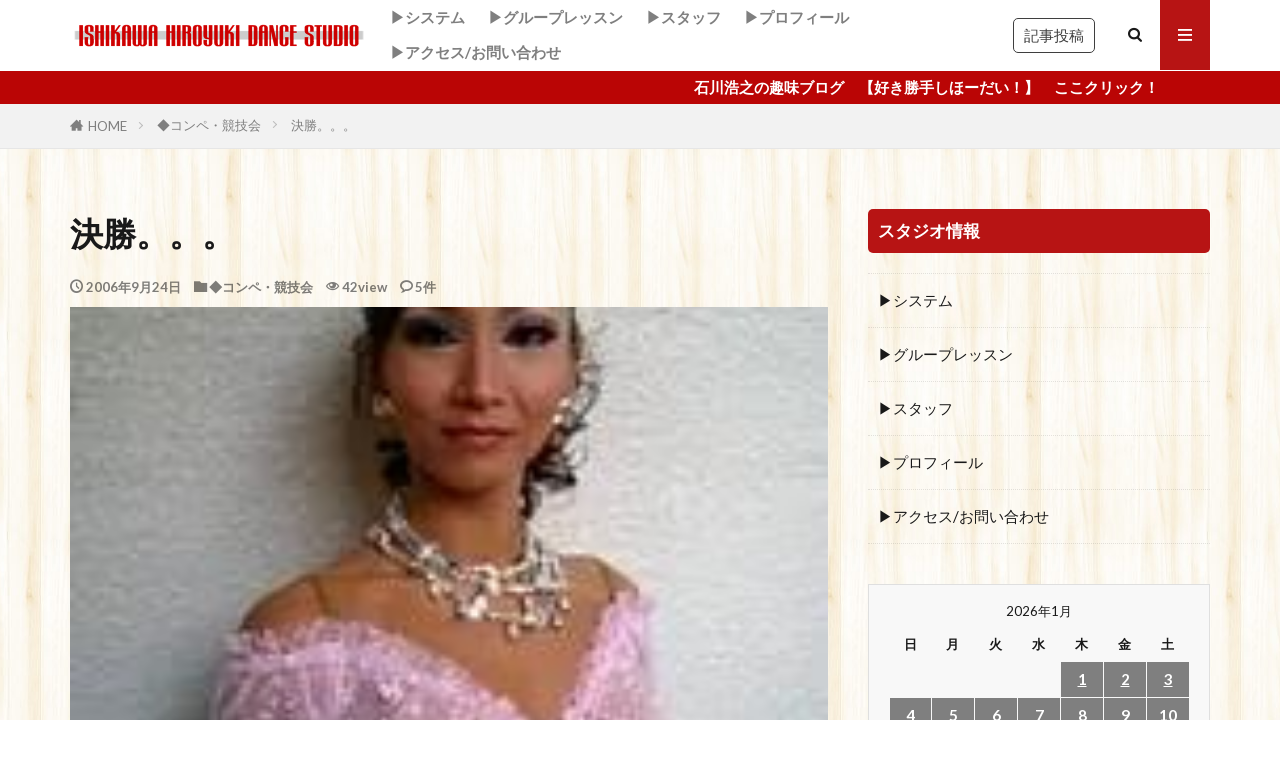

--- FILE ---
content_type: text/html; charset=UTF-8
request_url: https://ishi-hiro-d-s.com/12181/
body_size: 23038
content:

<!DOCTYPE html>

<html lang="ja" prefix="og: http://ogp.me/ns#" class="t-html 
t-large t-middle-pc">

<head prefix="og: http://ogp.me/ns# fb: http://ogp.me/ns/fb# article: http://ogp.me/ns/article#">
<meta charset="UTF-8">
<script type="text/javascript">
/* <![CDATA[ */
(()=>{var e={};e.g=function(){if("object"==typeof globalThis)return globalThis;try{return this||new Function("return this")()}catch(e){if("object"==typeof window)return window}}(),function({ampUrl:n,isCustomizePreview:t,isAmpDevMode:r,noampQueryVarName:o,noampQueryVarValue:s,disabledStorageKey:i,mobileUserAgents:a,regexRegex:c}){if("undefined"==typeof sessionStorage)return;const d=new RegExp(c);if(!a.some((e=>{const n=e.match(d);return!(!n||!new RegExp(n[1],n[2]).test(navigator.userAgent))||navigator.userAgent.includes(e)})))return;e.g.addEventListener("DOMContentLoaded",(()=>{const e=document.getElementById("amp-mobile-version-switcher");if(!e)return;e.hidden=!1;const n=e.querySelector("a[href]");n&&n.addEventListener("click",(()=>{sessionStorage.removeItem(i)}))}));const g=r&&["paired-browsing-non-amp","paired-browsing-amp"].includes(window.name);if(sessionStorage.getItem(i)||t||g)return;const u=new URL(location.href),m=new URL(n);m.hash=u.hash,u.searchParams.has(o)&&s===u.searchParams.get(o)?sessionStorage.setItem(i,"1"):m.href!==u.href&&(window.stop(),location.replace(m.href))}({"ampUrl":"https:\/\/ishi-hiro-d-s.com\/12181\/amp\/","noampQueryVarName":"noamp","noampQueryVarValue":"mobile","disabledStorageKey":"amp_mobile_redirect_disabled","mobileUserAgents":["Mobile","Android","Silk\/","Kindle","BlackBerry","Opera Mini","Opera Mobi"],"regexRegex":"^\\\/((?:.|\\n)+)\\\/([i]*)$","isCustomizePreview":false,"isAmpDevMode":false})})();
/* ]]> */
</script>
<title>決勝。。。│イシカワヒロユキダンススダジオ・blog</title>
<meta name='robots' content='max-image-preview:large' />
<link rel='dns-prefetch' href='//www.googletagmanager.com' />
<link rel='dns-prefetch' href='//pagead2.googlesyndication.com' />
<link rel="alternate" title="oEmbed (JSON)" type="application/json+oembed" href="https://ishi-hiro-d-s.com/wp-json/oembed/1.0/embed?url=https%3A%2F%2Fishi-hiro-d-s.com%2F12181%2F" />
<link rel="alternate" title="oEmbed (XML)" type="text/xml+oembed" href="https://ishi-hiro-d-s.com/wp-json/oembed/1.0/embed?url=https%3A%2F%2Fishi-hiro-d-s.com%2F12181%2F&#038;format=xml" />
<style id='wp-img-auto-sizes-contain-inline-css' type='text/css'>
img:is([sizes=auto i],[sizes^="auto," i]){contain-intrinsic-size:3000px 1500px}
/*# sourceURL=wp-img-auto-sizes-contain-inline-css */
</style>
<link rel='stylesheet' id='dashicons-css' href='https://ishi-hiro-d-s.com/wp-includes/css/dashicons.min.css?ver=6.9' type='text/css' media='all' />
<link rel='stylesheet' id='thickbox-css' href='https://ishi-hiro-d-s.com/wp-includes/js/thickbox/thickbox.css?ver=6.9' type='text/css' media='all' />
<link rel='stylesheet' id='wp-block-library-css' href='https://ishi-hiro-d-s.com/wp-includes/css/dist/block-library/style.min.css?ver=6.9' type='text/css' media='all' />
<style id='global-styles-inline-css' type='text/css'>
:root{--wp--preset--aspect-ratio--square: 1;--wp--preset--aspect-ratio--4-3: 4/3;--wp--preset--aspect-ratio--3-4: 3/4;--wp--preset--aspect-ratio--3-2: 3/2;--wp--preset--aspect-ratio--2-3: 2/3;--wp--preset--aspect-ratio--16-9: 16/9;--wp--preset--aspect-ratio--9-16: 9/16;--wp--preset--color--black: #000000;--wp--preset--color--cyan-bluish-gray: #abb8c3;--wp--preset--color--white: #ffffff;--wp--preset--color--pale-pink: #f78da7;--wp--preset--color--vivid-red: #cf2e2e;--wp--preset--color--luminous-vivid-orange: #ff6900;--wp--preset--color--luminous-vivid-amber: #fcb900;--wp--preset--color--light-green-cyan: #7bdcb5;--wp--preset--color--vivid-green-cyan: #00d084;--wp--preset--color--pale-cyan-blue: #8ed1fc;--wp--preset--color--vivid-cyan-blue: #0693e3;--wp--preset--color--vivid-purple: #9b51e0;--wp--preset--gradient--vivid-cyan-blue-to-vivid-purple: linear-gradient(135deg,rgb(6,147,227) 0%,rgb(155,81,224) 100%);--wp--preset--gradient--light-green-cyan-to-vivid-green-cyan: linear-gradient(135deg,rgb(122,220,180) 0%,rgb(0,208,130) 100%);--wp--preset--gradient--luminous-vivid-amber-to-luminous-vivid-orange: linear-gradient(135deg,rgb(252,185,0) 0%,rgb(255,105,0) 100%);--wp--preset--gradient--luminous-vivid-orange-to-vivid-red: linear-gradient(135deg,rgb(255,105,0) 0%,rgb(207,46,46) 100%);--wp--preset--gradient--very-light-gray-to-cyan-bluish-gray: linear-gradient(135deg,rgb(238,238,238) 0%,rgb(169,184,195) 100%);--wp--preset--gradient--cool-to-warm-spectrum: linear-gradient(135deg,rgb(74,234,220) 0%,rgb(151,120,209) 20%,rgb(207,42,186) 40%,rgb(238,44,130) 60%,rgb(251,105,98) 80%,rgb(254,248,76) 100%);--wp--preset--gradient--blush-light-purple: linear-gradient(135deg,rgb(255,206,236) 0%,rgb(152,150,240) 100%);--wp--preset--gradient--blush-bordeaux: linear-gradient(135deg,rgb(254,205,165) 0%,rgb(254,45,45) 50%,rgb(107,0,62) 100%);--wp--preset--gradient--luminous-dusk: linear-gradient(135deg,rgb(255,203,112) 0%,rgb(199,81,192) 50%,rgb(65,88,208) 100%);--wp--preset--gradient--pale-ocean: linear-gradient(135deg,rgb(255,245,203) 0%,rgb(182,227,212) 50%,rgb(51,167,181) 100%);--wp--preset--gradient--electric-grass: linear-gradient(135deg,rgb(202,248,128) 0%,rgb(113,206,126) 100%);--wp--preset--gradient--midnight: linear-gradient(135deg,rgb(2,3,129) 0%,rgb(40,116,252) 100%);--wp--preset--font-size--small: 13px;--wp--preset--font-size--medium: 20px;--wp--preset--font-size--large: 36px;--wp--preset--font-size--x-large: 42px;--wp--preset--spacing--20: 0.44rem;--wp--preset--spacing--30: 0.67rem;--wp--preset--spacing--40: 1rem;--wp--preset--spacing--50: 1.5rem;--wp--preset--spacing--60: 2.25rem;--wp--preset--spacing--70: 3.38rem;--wp--preset--spacing--80: 5.06rem;--wp--preset--shadow--natural: 6px 6px 9px rgba(0, 0, 0, 0.2);--wp--preset--shadow--deep: 12px 12px 50px rgba(0, 0, 0, 0.4);--wp--preset--shadow--sharp: 6px 6px 0px rgba(0, 0, 0, 0.2);--wp--preset--shadow--outlined: 6px 6px 0px -3px rgb(255, 255, 255), 6px 6px rgb(0, 0, 0);--wp--preset--shadow--crisp: 6px 6px 0px rgb(0, 0, 0);}:where(.is-layout-flex){gap: 0.5em;}:where(.is-layout-grid){gap: 0.5em;}body .is-layout-flex{display: flex;}.is-layout-flex{flex-wrap: wrap;align-items: center;}.is-layout-flex > :is(*, div){margin: 0;}body .is-layout-grid{display: grid;}.is-layout-grid > :is(*, div){margin: 0;}:where(.wp-block-columns.is-layout-flex){gap: 2em;}:where(.wp-block-columns.is-layout-grid){gap: 2em;}:where(.wp-block-post-template.is-layout-flex){gap: 1.25em;}:where(.wp-block-post-template.is-layout-grid){gap: 1.25em;}.has-black-color{color: var(--wp--preset--color--black) !important;}.has-cyan-bluish-gray-color{color: var(--wp--preset--color--cyan-bluish-gray) !important;}.has-white-color{color: var(--wp--preset--color--white) !important;}.has-pale-pink-color{color: var(--wp--preset--color--pale-pink) !important;}.has-vivid-red-color{color: var(--wp--preset--color--vivid-red) !important;}.has-luminous-vivid-orange-color{color: var(--wp--preset--color--luminous-vivid-orange) !important;}.has-luminous-vivid-amber-color{color: var(--wp--preset--color--luminous-vivid-amber) !important;}.has-light-green-cyan-color{color: var(--wp--preset--color--light-green-cyan) !important;}.has-vivid-green-cyan-color{color: var(--wp--preset--color--vivid-green-cyan) !important;}.has-pale-cyan-blue-color{color: var(--wp--preset--color--pale-cyan-blue) !important;}.has-vivid-cyan-blue-color{color: var(--wp--preset--color--vivid-cyan-blue) !important;}.has-vivid-purple-color{color: var(--wp--preset--color--vivid-purple) !important;}.has-black-background-color{background-color: var(--wp--preset--color--black) !important;}.has-cyan-bluish-gray-background-color{background-color: var(--wp--preset--color--cyan-bluish-gray) !important;}.has-white-background-color{background-color: var(--wp--preset--color--white) !important;}.has-pale-pink-background-color{background-color: var(--wp--preset--color--pale-pink) !important;}.has-vivid-red-background-color{background-color: var(--wp--preset--color--vivid-red) !important;}.has-luminous-vivid-orange-background-color{background-color: var(--wp--preset--color--luminous-vivid-orange) !important;}.has-luminous-vivid-amber-background-color{background-color: var(--wp--preset--color--luminous-vivid-amber) !important;}.has-light-green-cyan-background-color{background-color: var(--wp--preset--color--light-green-cyan) !important;}.has-vivid-green-cyan-background-color{background-color: var(--wp--preset--color--vivid-green-cyan) !important;}.has-pale-cyan-blue-background-color{background-color: var(--wp--preset--color--pale-cyan-blue) !important;}.has-vivid-cyan-blue-background-color{background-color: var(--wp--preset--color--vivid-cyan-blue) !important;}.has-vivid-purple-background-color{background-color: var(--wp--preset--color--vivid-purple) !important;}.has-black-border-color{border-color: var(--wp--preset--color--black) !important;}.has-cyan-bluish-gray-border-color{border-color: var(--wp--preset--color--cyan-bluish-gray) !important;}.has-white-border-color{border-color: var(--wp--preset--color--white) !important;}.has-pale-pink-border-color{border-color: var(--wp--preset--color--pale-pink) !important;}.has-vivid-red-border-color{border-color: var(--wp--preset--color--vivid-red) !important;}.has-luminous-vivid-orange-border-color{border-color: var(--wp--preset--color--luminous-vivid-orange) !important;}.has-luminous-vivid-amber-border-color{border-color: var(--wp--preset--color--luminous-vivid-amber) !important;}.has-light-green-cyan-border-color{border-color: var(--wp--preset--color--light-green-cyan) !important;}.has-vivid-green-cyan-border-color{border-color: var(--wp--preset--color--vivid-green-cyan) !important;}.has-pale-cyan-blue-border-color{border-color: var(--wp--preset--color--pale-cyan-blue) !important;}.has-vivid-cyan-blue-border-color{border-color: var(--wp--preset--color--vivid-cyan-blue) !important;}.has-vivid-purple-border-color{border-color: var(--wp--preset--color--vivid-purple) !important;}.has-vivid-cyan-blue-to-vivid-purple-gradient-background{background: var(--wp--preset--gradient--vivid-cyan-blue-to-vivid-purple) !important;}.has-light-green-cyan-to-vivid-green-cyan-gradient-background{background: var(--wp--preset--gradient--light-green-cyan-to-vivid-green-cyan) !important;}.has-luminous-vivid-amber-to-luminous-vivid-orange-gradient-background{background: var(--wp--preset--gradient--luminous-vivid-amber-to-luminous-vivid-orange) !important;}.has-luminous-vivid-orange-to-vivid-red-gradient-background{background: var(--wp--preset--gradient--luminous-vivid-orange-to-vivid-red) !important;}.has-very-light-gray-to-cyan-bluish-gray-gradient-background{background: var(--wp--preset--gradient--very-light-gray-to-cyan-bluish-gray) !important;}.has-cool-to-warm-spectrum-gradient-background{background: var(--wp--preset--gradient--cool-to-warm-spectrum) !important;}.has-blush-light-purple-gradient-background{background: var(--wp--preset--gradient--blush-light-purple) !important;}.has-blush-bordeaux-gradient-background{background: var(--wp--preset--gradient--blush-bordeaux) !important;}.has-luminous-dusk-gradient-background{background: var(--wp--preset--gradient--luminous-dusk) !important;}.has-pale-ocean-gradient-background{background: var(--wp--preset--gradient--pale-ocean) !important;}.has-electric-grass-gradient-background{background: var(--wp--preset--gradient--electric-grass) !important;}.has-midnight-gradient-background{background: var(--wp--preset--gradient--midnight) !important;}.has-small-font-size{font-size: var(--wp--preset--font-size--small) !important;}.has-medium-font-size{font-size: var(--wp--preset--font-size--medium) !important;}.has-large-font-size{font-size: var(--wp--preset--font-size--large) !important;}.has-x-large-font-size{font-size: var(--wp--preset--font-size--x-large) !important;}
/*# sourceURL=global-styles-inline-css */
</style>

<style id='classic-theme-styles-inline-css' type='text/css'>
/*! This file is auto-generated */
.wp-block-button__link{color:#fff;background-color:#32373c;border-radius:9999px;box-shadow:none;text-decoration:none;padding:calc(.667em + 2px) calc(1.333em + 2px);font-size:1.125em}.wp-block-file__button{background:#32373c;color:#fff;text-decoration:none}
/*# sourceURL=/wp-includes/css/classic-themes.min.css */
</style>
<link rel='stylesheet' id='wp-components-css' href='https://ishi-hiro-d-s.com/wp-includes/css/dist/components/style.min.css?ver=6.9' type='text/css' media='all' />
<link rel='stylesheet' id='wp-preferences-css' href='https://ishi-hiro-d-s.com/wp-includes/css/dist/preferences/style.min.css?ver=6.9' type='text/css' media='all' />
<link rel='stylesheet' id='wp-block-editor-css' href='https://ishi-hiro-d-s.com/wp-includes/css/dist/block-editor/style.min.css?ver=6.9' type='text/css' media='all' />
<link rel='stylesheet' id='wp-reusable-blocks-css' href='https://ishi-hiro-d-s.com/wp-includes/css/dist/reusable-blocks/style.min.css?ver=6.9' type='text/css' media='all' />
<link rel='stylesheet' id='wp-patterns-css' href='https://ishi-hiro-d-s.com/wp-includes/css/dist/patterns/style.min.css?ver=6.9' type='text/css' media='all' />
<link rel='stylesheet' id='wp-editor-css' href='https://ishi-hiro-d-s.com/wp-includes/css/dist/editor/style.min.css?ver=6.9' type='text/css' media='all' />
<link rel='stylesheet' id='tinyjpfont_gutenberg_style-css-css' href='https://ishi-hiro-d-s.com/wp-content/plugins/japanese-font-for-tinymce/gutenjpfont/dist/blocks.style.build.css?ver=6.9' type='text/css' media='all' />
<link rel='stylesheet' id='tinyjpfont-styles-css' href='https://ishi-hiro-d-s.com/wp-content/plugins/japanese-font-for-tinymce/addfont.css?ver=6.9' type='text/css' media='all' />
<link rel='stylesheet' id='yyi_rinker_stylesheet-css' href='https://ishi-hiro-d-s.com/wp-content/plugins/yyi-rinker/css/style.css?v=1.11.1&#038;ver=6.9' type='text/css' media='all' />
<script type="text/javascript" src="https://ishi-hiro-d-s.com/wp-includes/js/jquery/jquery.min.js?ver=3.7.1" id="jquery-core-js"></script>
<script type="text/javascript" src="https://ishi-hiro-d-s.com/wp-includes/js/jquery/jquery-migrate.min.js?ver=3.4.1" id="jquery-migrate-js"></script>

<!-- Site Kit によって追加された Google タグ（gtag.js）スニペット -->
<!-- Google アナリティクス スニペット (Site Kit が追加) -->
<script type="text/javascript" src="https://www.googletagmanager.com/gtag/js?id=GT-TQS79XT" id="google_gtagjs-js" async></script>
<script type="text/javascript" id="google_gtagjs-js-after">
/* <![CDATA[ */
window.dataLayer = window.dataLayer || [];function gtag(){dataLayer.push(arguments);}
gtag("set","linker",{"domains":["ishi-hiro-d-s.com"]});
gtag("js", new Date());
gtag("set", "developer_id.dZTNiMT", true);
gtag("config", "GT-TQS79XT");
//# sourceURL=google_gtagjs-js-after
/* ]]> */
</script>
<link rel="https://api.w.org/" href="https://ishi-hiro-d-s.com/wp-json/" /><link rel="alternate" title="JSON" type="application/json" href="https://ishi-hiro-d-s.com/wp-json/wp/v2/posts/12181" /><meta name="generator" content="Site Kit by Google 1.170.0" /><link rel="alternate" type="text/html" media="only screen and (max-width: 640px)" href="https://ishi-hiro-d-s.com/12181/amp/"><script type="text/javascript" language="javascript">
    var vc_pid = "886312138";
</script><script type="text/javascript" src="//aml.valuecommerce.com/vcdal.js" async></script><style>
.yyi-rinker-images {
    display: flex;
    justify-content: center;
    align-items: center;
    position: relative;

}
div.yyi-rinker-image img.yyi-rinker-main-img.hidden {
    display: none;
}

.yyi-rinker-images-arrow {
    cursor: pointer;
    position: absolute;
    top: 50%;
    display: block;
    margin-top: -11px;
    opacity: 0.6;
    width: 22px;
}

.yyi-rinker-images-arrow-left{
    left: -10px;
}
.yyi-rinker-images-arrow-right{
    right: -10px;
}

.yyi-rinker-images-arrow-left.hidden {
    display: none;
}

.yyi-rinker-images-arrow-right.hidden {
    display: none;
}
div.yyi-rinker-contents.yyi-rinker-design-tate  div.yyi-rinker-box{
    flex-direction: column;
}

div.yyi-rinker-contents.yyi-rinker-design-slim div.yyi-rinker-box .yyi-rinker-links {
    flex-direction: column;
}

div.yyi-rinker-contents.yyi-rinker-design-slim div.yyi-rinker-info {
    width: 100%;
}

div.yyi-rinker-contents.yyi-rinker-design-slim .yyi-rinker-title {
    text-align: center;
}

div.yyi-rinker-contents.yyi-rinker-design-slim .yyi-rinker-links {
    text-align: center;
}
div.yyi-rinker-contents.yyi-rinker-design-slim .yyi-rinker-image {
    margin: auto;
}

div.yyi-rinker-contents.yyi-rinker-design-slim div.yyi-rinker-info ul.yyi-rinker-links li {
	align-self: stretch;
}
div.yyi-rinker-contents.yyi-rinker-design-slim div.yyi-rinker-box div.yyi-rinker-info {
	padding: 0;
}
div.yyi-rinker-contents.yyi-rinker-design-slim div.yyi-rinker-box {
	flex-direction: column;
	padding: 14px 5px 0;
}

.yyi-rinker-design-slim div.yyi-rinker-box div.yyi-rinker-info {
	text-align: center;
}

.yyi-rinker-design-slim div.price-box span.price {
	display: block;
}

div.yyi-rinker-contents.yyi-rinker-design-slim div.yyi-rinker-info div.yyi-rinker-title a{
	font-size:16px;
}

div.yyi-rinker-contents.yyi-rinker-design-slim ul.yyi-rinker-links li.amazonkindlelink:before,  div.yyi-rinker-contents.yyi-rinker-design-slim ul.yyi-rinker-links li.amazonlink:before,  div.yyi-rinker-contents.yyi-rinker-design-slim ul.yyi-rinker-links li.rakutenlink:before, div.yyi-rinker-contents.yyi-rinker-design-slim ul.yyi-rinker-links li.yahoolink:before, div.yyi-rinker-contents.yyi-rinker-design-slim ul.yyi-rinker-links li.mercarilink:before {
	font-size:12px;
}

div.yyi-rinker-contents.yyi-rinker-design-slim ul.yyi-rinker-links li a {
	font-size: 13px;
}
.entry-content ul.yyi-rinker-links li {
	padding: 0;
}

div.yyi-rinker-contents .yyi-rinker-attention.attention_desing_right_ribbon {
    width: 89px;
    height: 91px;
    position: absolute;
    top: -1px;
    right: -1px;
    left: auto;
    overflow: hidden;
}

div.yyi-rinker-contents .yyi-rinker-attention.attention_desing_right_ribbon span {
    display: inline-block;
    width: 146px;
    position: absolute;
    padding: 4px 0;
    left: -13px;
    top: 12px;
    text-align: center;
    font-size: 12px;
    line-height: 24px;
    -webkit-transform: rotate(45deg);
    transform: rotate(45deg);
    box-shadow: 0 1px 3px rgba(0, 0, 0, 0.2);
}

div.yyi-rinker-contents .yyi-rinker-attention.attention_desing_right_ribbon {
    background: none;
}
.yyi-rinker-attention.attention_desing_right_ribbon .yyi-rinker-attention-after,
.yyi-rinker-attention.attention_desing_right_ribbon .yyi-rinker-attention-before{
display:none;
}
div.yyi-rinker-use-right_ribbon div.yyi-rinker-title {
    margin-right: 2rem;
}

				</style><link rel="stylesheet" href="https://ishi-hiro-d-s.com/wp-content/themes/the-thor/css/icon.min.css">
<link rel="stylesheet" href="https://fonts.googleapis.com/css?family=Lato:100,300,400,700,900">
<link rel="stylesheet" href="https://fonts.googleapis.com/css?family=Fjalla+One">
<link rel="stylesheet" href="https://fonts.googleapis.com/css?family=Noto+Sans+JP:100,200,300,400,500,600,700,800,900">
<link rel="stylesheet" href="https://ishi-hiro-d-s.com/wp-content/themes/the-thor/style.min.css">
<link rel="stylesheet" href="https://ishi-hiro-d-s.com/wp-content/themes/the-thor-child/style-user.css?1577212395">
<link rel="manifest" href="https://ishi-hiro-d-s.com/wp-content/themes/the-thor/js/manifest.json">
<link rel="canonical" href="https://ishi-hiro-d-s.com/12181/" />
<script src="https://ajax.googleapis.com/ajax/libs/jquery/1.12.4/jquery.min.js"></script>
<meta http-equiv="X-UA-Compatible" content="IE=edge">
<meta name="viewport" content="width=device-width, initial-scale=1, viewport-fit=cover"/>
<style>
.widget.widget_nav_menu ul.menu{border-color: rgba(183,20,20,0.15);}.widget.widget_nav_menu ul.menu li{border-color: rgba(183,20,20,0.75);}.widget.widget_nav_menu ul.menu .sub-menu li{border-color: rgba(183,20,20,0.15);}.widget.widget_nav_menu ul.menu .sub-menu li .sub-menu li:first-child{border-color: rgba(183,20,20,0.15);}.widget.widget_nav_menu ul.menu li a:hover{background-color: rgba(183,20,20,0.75);}.widget.widget_nav_menu ul.menu .current-menu-item > a{background-color: rgba(183,20,20,0.75);}.widget.widget_nav_menu ul.menu li .sub-menu li a:before {color:#b71414;}.widget.widget_nav_menu ul.menu li a{background-color:#b71414;}.widget.widget_nav_menu ul.menu .sub-menu a:hover{color:#b71414;}.widget.widget_nav_menu ul.menu .sub-menu .current-menu-item a{color:#b71414;}.widget.widget_categories ul{border-color: rgba(183,20,20,0.15);}.widget.widget_categories ul li{border-color: rgba(183,20,20,0.75);}.widget.widget_categories ul .children li{border-color: rgba(183,20,20,0.15);}.widget.widget_categories ul .children li .children li:first-child{border-color: rgba(183,20,20,0.15);}.widget.widget_categories ul li a:hover{background-color: rgba(183,20,20,0.75);}.widget.widget_categories ul .current-menu-item > a{background-color: rgba(183,20,20,0.75);}.widget.widget_categories ul li .children li a:before {color:#b71414;}.widget.widget_categories ul li a{background-color:#b71414;}.widget.widget_categories ul .children a:hover{color:#b71414;}.widget.widget_categories ul .children .current-menu-item a{color:#b71414;}.widgetSearch__input:hover{border-color:#b71414;}.widgetCatTitle{background-color:#b71414;}.widgetCatTitle__inner{background-color:#b71414;}.widgetSearch__submit:hover{background-color:#b71414;}.widgetProfile__sns{background-color:#b71414;}.widget.widget_calendar .calendar_wrap tbody a:hover{background-color:#b71414;}.widget ul li a:hover{color:#b71414;}.widget.widget_rss .rsswidget:hover{color:#b71414;}.widget.widget_tag_cloud a:hover{background-color:#b71414;}.widget select:hover{border-color:#b71414;}.widgetSearch__checkLabel:hover:after{border-color:#b71414;}.widgetSearch__check:checked .widgetSearch__checkLabel:before, .widgetSearch__check:checked + .widgetSearch__checkLabel:before{border-color:#b71414;}.widgetTab__item.current{border-top-color:#b71414;}.widgetTab__item:hover{border-top-color:#b71414;}.searchHead__title{background-color:#b71414;}.searchHead__submit:hover{color:#b71414;}.menuBtn__close:hover{color:#b71414;}.menuBtn__link:hover{color:#b71414;}@media only screen and (min-width: 992px){.menuBtn__link {background-color:#b71414;}}.t-headerCenter .menuBtn__link:hover{color:#b71414;}.searchBtn__close:hover{color:#b71414;}.searchBtn__link:hover{color:#b71414;}.breadcrumb__item a:hover{color:#b71414;}.pager__item{color:#b71414;}.pager__item:hover, .pager__item-current{background-color:#b71414; color:#fff;}.page-numbers{color:#b71414;}.page-numbers:hover, .page-numbers.current{background-color:#b71414; color:#fff;}.pagePager__item{color:#b71414;}.pagePager__item:hover, .pagePager__item-current{background-color:#b71414; color:#fff;}.heading a:hover{color:#b71414;}.eyecatch__cat{background-color:#b71414;}.the__category{background-color:#b71414;}.dateList__item a:hover{color:#b71414;}.controllerFooter__item:last-child{background-color:#b71414;}.controllerFooter__close{background-color:#b71414;}.bottomFooter__topBtn{background-color:#b71414;}.mask-color{background-color:#b71414;}.mask-colorgray{background-color:#b71414;}.pickup3__item{background-color:#b71414;}.categoryBox__title{color:#b71414;}.comments__list .comment-meta{background-color:#b71414;}.comment-respond .submit{background-color:#b71414;}.prevNext__pop{background-color:#b71414;}.swiper-pagination-bullet-active{background-color:#b71414;}.swiper-slider .swiper-button-next, .swiper-slider .swiper-container-rtl .swiper-button-prev, .swiper-slider .swiper-button-prev, .swiper-slider .swiper-container-rtl .swiper-button-next	{background-color:#b71414;}body{background: url(https://ishi-hiro-d-s.com/wp-content/uploads/start/seamless-texture-natural-wood-1-e1579645712521.jpg) repeat center center;}.infoHead{background-color:#ba0505;}.l-header{background-color:#ffffff;}.globalNavi::before{background: -webkit-gradient(linear,left top,right top,color-stop(0%,rgba(255,255,255,0)),color-stop(100%,#ffffff));}.snsFooter{background-color:#b71414}.widget-main .heading.heading-widget{background-color:#b71414}.widget-main .heading.heading-widgetsimple{background-color:#b71414}.widget-main .heading.heading-widgetsimplewide{background-color:#b71414}.widget-main .heading.heading-widgetwide{background-color:#b71414}.widget-main .heading.heading-widgetbottom:before{border-color:#b71414}.widget-main .heading.heading-widgetborder{border-color:#b71414}.widget-main .heading.heading-widgetborder::before,.widget-main .heading.heading-widgetborder::after{background-color:#b71414}.widget-side .heading.heading-widget{background-color:#b71414}.widget-side .heading.heading-widgetsimple{background-color:#b71414}.widget-side .heading.heading-widgetsimplewide{background-color:#b71414}.widget-side .heading.heading-widgetwide{background-color:#b71414}.widget-side .heading.heading-widgetbottom:before{border-color:#b71414}.widget-side .heading.heading-widgetborder{border-color:#b71414}.widget-side .heading.heading-widgetborder::before,.widget-side .heading.heading-widgetborder::after{background-color:#b71414}.widget-foot .heading.heading-widget{background-color:#b71414}.widget-foot .heading.heading-widgetsimple{background-color:#b71414}.widget-foot .heading.heading-widgetsimplewide{background-color:#b71414}.widget-foot .heading.heading-widgetwide{background-color:#b71414}.widget-foot .heading.heading-widgetbottom:before{border-color:#b71414}.widget-foot .heading.heading-widgetborder{border-color:#b71414}.widget-foot .heading.heading-widgetborder::before,.widget-foot .heading.heading-widgetborder::after{background-color:#b71414}.widget-menu .heading.heading-widget{background-color:#b71414}.widget-menu .heading.heading-widgetsimple{background-color:#b71414}.widget-menu .heading.heading-widgetsimplewide{background-color:#b71414}.widget-menu .heading.heading-widgetwide{background-color:#b71414}.widget-menu .heading.heading-widgetbottom:before{border-color:#b71414}.widget-menu .heading.heading-widgetborder{border-color:#b71414}.widget-menu .heading.heading-widgetborder::before,.widget-menu .heading.heading-widgetborder::after{background-color:#b71414}.still{height: 300px;}@media only screen and (min-width: 768px){.still {height: 500px;}}.pickupHead{background-color:#b71414}.rankingBox__bg{background-color:#b71414}.commonCtr__bg.mask.mask-colorgray{background-color:#b71414}.the__ribbon{background-color:#b71414}.the__ribbon:after{border-left-color:#b71414; border-right-color:#b71414}.eyecatch__link.eyecatch__link-mask:hover::after{content: "NO IMAGE";}.eyecatch__link.eyecatch__link-maskzoom:hover::after{content: "NO IMAGE";}.eyecatch__link.eyecatch__link-maskzoomrotate:hover::after{content: "NO IMAGE";}.content .afTagBox__btnDetail{background-color:#b71414;}.widget .widgetAfTag__btnDetail{background-color:#b71414;}.content .afTagBox__btnAf{background-color:#b71414;}.widget .widgetAfTag__btnAf{background-color:#b71414;}.content a{color:#1e73be;}.phrase a{color:#1e73be;}.content .sitemap li a:hover{color:#1e73be;}.content h2 a:hover,.content h3 a:hover,.content h4 a:hover,.content h5 a:hover{color:#1e73be;}.content ul.menu li a:hover{color:#1e73be;}.content .es-LiconBox:before{background-color:#a83f3f;}.content .es-LiconCircle:before{background-color:#a83f3f;}.content .es-BTiconBox:before{background-color:#a83f3f;}.content .es-BTiconCircle:before{background-color:#a83f3f;}.content .es-BiconObi{border-color:#a83f3f;}.content .es-BiconCorner:before{background-color:#a83f3f;}.content .es-BiconCircle:before{background-color:#a83f3f;}.content .es-BmarkHatena::before{background-color:#005293;}.content .es-BmarkExcl::before{background-color:#b60105;}.content .es-BmarkQ::before{background-color:#005293;}.content .es-BmarkQ::after{border-top-color:#005293;}.content .es-BmarkA::before{color:#b60105;}.content .es-BsubTradi::before{color:#ffffff;background-color:#b60105;border-color:#b60105;}.btn__link-primary{color:#ffffff; background-color:#3f3f3f;}.content .btn__link-primary{color:#ffffff; background-color:#3f3f3f;}.searchBtn__contentInner .btn__link-search{color:#ffffff; background-color:#3f3f3f;}.btn__link-secondary{color:#ffffff; background-color:#3f3f3f;}.content .btn__link-secondary{color:#ffffff; background-color:#3f3f3f;}.btn__link-search{color:#ffffff; background-color:#3f3f3f;}.btn__link-normal{color:#3f3f3f;}.content .btn__link-normal{color:#3f3f3f;}.btn__link-normal:hover{background-color:#3f3f3f;}.content .btn__link-normal:hover{background-color:#3f3f3f;}.comments__list .comment-reply-link{color:#3f3f3f;}.comments__list .comment-reply-link:hover{background-color:#3f3f3f;}@media only screen and (min-width: 992px){.subNavi__link-pickup{color:#3f3f3f;}}@media only screen and (min-width: 992px){.subNavi__link-pickup:hover{background-color:#3f3f3f;}}.content h2{color:#191919}.content h3{color:#191919}.content h4{color:#191919}.content h5{color:#191919}.content ul > li::before{color:#a83f3f;}.content ul{color:#191919;}.content ol > li::before{color:#a83f3f; border-color:#a83f3f;}.content ol > li > ol > li::before{background-color:#a83f3f; border-color:#a83f3f;}.content ol > li > ol > li > ol > li::before{color:#a83f3f; border-color:#a83f3f;}.content ol{color:#191919;}.content .balloon .balloon__text{color:#191919; background-color:#f2f2f2;}.content .balloon .balloon__text-left:before{border-left-color:#f2f2f2;}.content .balloon .balloon__text-right:before{border-right-color:#f2f2f2;}.content .balloon-boder .balloon__text{color:#191919; background-color:#ffffff;  border-color:#d8d8d8;}.content .balloon-boder .balloon__text-left:before{border-left-color:#d8d8d8;}.content .balloon-boder .balloon__text-left:after{border-left-color:#ffffff;}.content .balloon-boder .balloon__text-right:before{border-right-color:#d8d8d8;}.content .balloon-boder .balloon__text-right:after{border-right-color:#ffffff;}.content blockquote{color:#191919; background-color:#f2f2f2;}.content blockquote::before{color:#d8d8d8;}.content table{color:#191919; border-top-color:#E5E5E5; border-left-color:#E5E5E5;}.content table th{background:#7f7f7f; color:#ffffff; ;border-right-color:#E5E5E5; border-bottom-color:#E5E5E5;}.content table td{background:#ffffff; ;border-right-color:#E5E5E5; border-bottom-color:#E5E5E5;}.content table tr:nth-child(odd) td{background-color:#f2f2f2;}
</style>

<!-- Site Kit が追加した Google AdSense メタタグ -->
<meta name="google-adsense-platform-account" content="ca-host-pub-2644536267352236">
<meta name="google-adsense-platform-domain" content="sitekit.withgoogle.com">
<!-- Site Kit が追加した End Google AdSense メタタグ -->
<link rel="amphtml" href="https://ishi-hiro-d-s.com/12181/amp/">
<!-- Google AdSense スニペット (Site Kit が追加) -->
<script type="text/javascript" async="async" src="https://pagead2.googlesyndication.com/pagead/js/adsbygoogle.js?client=ca-pub-2802576436992397&amp;host=ca-host-pub-2644536267352236" crossorigin="anonymous"></script>

<!-- (ここまで) Google AdSense スニペット (Site Kit が追加) -->
<style>#amp-mobile-version-switcher{left:0;position:absolute;width:100%;z-index:100}#amp-mobile-version-switcher>a{background-color:#444;border:0;color:#eaeaea;display:block;font-family:-apple-system,BlinkMacSystemFont,Segoe UI,Roboto,Oxygen-Sans,Ubuntu,Cantarell,Helvetica Neue,sans-serif;font-size:16px;font-weight:600;padding:15px 0;text-align:center;-webkit-text-decoration:none;text-decoration:none}#amp-mobile-version-switcher>a:active,#amp-mobile-version-switcher>a:focus,#amp-mobile-version-switcher>a:hover{-webkit-text-decoration:underline;text-decoration:underline}</style><link rel="icon" href="https://ishi-hiro-d-s.com/wp-content/uploads/start/cropped-AMPスタジオロゴ-1-32x32.png" sizes="32x32" />
<link rel="icon" href="https://ishi-hiro-d-s.com/wp-content/uploads/start/cropped-AMPスタジオロゴ-1-192x192.png" sizes="192x192" />
<link rel="apple-touch-icon" href="https://ishi-hiro-d-s.com/wp-content/uploads/start/cropped-AMPスタジオロゴ-1-180x180.png" />
<meta name="msapplication-TileImage" content="https://ishi-hiro-d-s.com/wp-content/uploads/start/cropped-AMPスタジオロゴ-1-270x270.png" />
		<style type="text/css" id="wp-custom-css">
			/*キャプション削除*/
.wp-block-image figcaption {
    display: none;
}		</style>
		<!– Global site tag (gtag.js) – Google Analytics –>
<script async src='https://www.googletagmanager.com/gtag/js?id=UA-155251826-1'></script>
<script>
    window.dataLayer = window.dataLayer || [];
    function gtag(){dataLayer.push(arguments);}
    gtag('js', new Date());
    gtag('config', 'UA-155251826-1');
    
</script>
<!– /Global site tag (gtag.js) – Google Analytics –>
<meta property="og:site_name" content="イシカワヒロユキダンススダジオ・blog" />
<meta property="og:type" content="article" />
<meta property="og:title" content="決勝。。。" />
<meta property="og:description" content="五種目連続の準決勝が終わりましたぁ～、疲れた～… 一応通過、次は決勝、頑張るぜぃ！ この衣装の欠点が… デニムの色が汗で落ちるー。 しょーがないかな？。。。" />
<meta property="og:url" content="https://ishi-hiro-d-s.com/12181/" />
<meta property="og:image" content="https://ishi-hiro-d-s.com/wp-content/uploads/2006/09/b238e7ab6ab58b62d35ad4344db9565c.jpg" />
<meta name="twitter:card" content="summary" />
<meta name="twitter:site" content="@ihdancestudio" />
<meta property="fb:admins" content="7169" />

<script data-ad-client="ca-pub-2802576436992397" async src="https://pagead2.googlesyndication.com/pagead/js/adsbygoogle.js"></script>
<script async custom-element="amp-link-rewriter" src="https://cdn.ampproject.org/v0/amp-link-rewriter-0.1.js"></script>
</head>
<body class="t-meiryo t-footerFixed" id="top">


  <!--l-header-->
  <header class="l-header">
    <div class="container container-header">

      <!--logo-->
			<p class="siteTitle">
				<a class="siteTitle__link" href="https://ishi-hiro-d-s.com">
											<img class="siteTitle__logo" src="https://ishi-hiro-d-s.com/wp-content/uploads/start/AMP用.png" alt="イシカワヒロユキダンススダジオ・blog" width="600" height="60" >
					        </a>
      </p>      <!--/logo-->


      				<!--globalNavi-->
				<nav class="globalNavi">
					<div class="globalNavi__inner">
            <ul class="globalNavi__list"><li id="menu-item-22236" class="menu-item menu-item-type-post_type menu-item-object-page menu-item-22236"><a href="https://ishi-hiro-d-s.com/%e3%82%b7%e3%82%b9%e3%83%86%e3%83%a0/">&#x25b6;システム</a></li>
<li id="menu-item-22234" class="menu-item menu-item-type-post_type menu-item-object-page menu-item-22234"><a href="https://ishi-hiro-d-s.com/%e3%82%b0%e3%83%ab%e3%83%bc%e3%83%97%e3%83%ac%e3%83%83%e3%82%b9%e3%83%b3/">&#x25b6;グループレッスン</a></li>
<li id="menu-item-22235" class="menu-item menu-item-type-post_type menu-item-object-page menu-item-22235"><a href="https://ishi-hiro-d-s.com/%e3%82%b9%e3%82%bf%e3%83%83%e3%83%95/">&#x25b6;スタッフ</a></li>
<li id="menu-item-22208" class="menu-item menu-item-type-post_type menu-item-object-page menu-item-22208"><a href="https://ishi-hiro-d-s.com/%e3%83%97%e3%83%ad%e3%83%95%e3%82%a3%e3%83%bc%e3%83%ab/">&#x25b6;プロフィール</a></li>
<li id="menu-item-22209" class="menu-item menu-item-type-post_type menu-item-object-page menu-item-22209"><a href="https://ishi-hiro-d-s.com/access/">&#x25b6;アクセス/お問い合わせ</a></li>
</ul>					</div>
				</nav>
				<!--/globalNavi-->
			

							<!--subNavi-->
				<nav class="subNavi">
	        	        						<ul class="subNavi__list">
															<li class="subNavi__item"><a class="subNavi__link subNavi__link-pickup" href="https://ishi-hiro-d-s.com/wp-admin/">記事投稿</a></li>
													</ul>
									</nav>
				<!--/subNavi-->
			

            <!--searchBtn-->
			<div class="searchBtn ">
        <input class="searchBtn__checkbox" id="searchBtn-checkbox" type="checkbox">
        <label class="searchBtn__link searchBtn__link-text icon-search" for="searchBtn-checkbox"></label>
        <label class="searchBtn__unshown" for="searchBtn-checkbox"></label>

        <div class="searchBtn__content">
          <div class="searchBtn__scroll">
            <label class="searchBtn__close" for="searchBtn-checkbox"><i class="icon-close"></i>CLOSE</label>
            <div class="searchBtn__contentInner">
              <aside class="widget">
  <div class="widgetSearch">
    <form method="get" action="https://ishi-hiro-d-s.com" target="_top">
  <div class="widgetSearch__contents">
    <h3 class="heading heading-tertiary">キーワード</h3>
    <input class="widgetSearch__input widgetSearch__input-max" type="text" name="s" placeholder="キーワードを入力" value="">

    
  </div>

  <div class="widgetSearch__contents">
    <h3 class="heading heading-tertiary">カテゴリー</h3>
	<select  name='cat' id='cat_6970245986e81' class='widgetSearch__select'>
	<option value=''>カテゴリーを選択</option>
	<option class="level-0" value="449">◆AI・ChatGPT</option>
	<option class="level-0" value="450">◆練習場・練習会</option>
	<option class="level-0" value="457">◆実家・帰省</option>
	<option class="level-0" value="460">◆ダンス雑誌</option>
	<option class="level-0" value="4">◆ダンスの色々…</option>
	<option class="level-0" value="5">◆スタジオの情報</option>
	<option class="level-0" value="13">◆動画先生・レッスン</option>
	<option class="level-0" value="17">◆コンペ・競技会</option>
	<option class="level-0" value="439">◆パーティー・デモ</option>
	<option class="level-0" value="7">◆過去記事ピックアップ</option>
	<option class="level-0" value="6">◆過去の記事（タイトルリスト）</option>
	<option class="level-0" value="441">◆サークル・グループ</option>
	<option class="level-0" value="8">◆疑問・質問・悩み相談</option>
	<option class="level-0" value="9">◆ちょこっとアンケート</option>
	<option class="level-0" value="10">◆すみよです☆</option>
	<option class="level-0" value="11">◆ダンスの動画</option>
	<option class="level-0" value="12">◆ダンスの写真</option>
	<option class="level-0" value="15">◆ダンスの衣装</option>
	<option class="level-0" value="25">◆ABDC</option>
	<option class="level-0" value="440">◆JPCL</option>
	<option class="level-0" value="433">◆新型コロナ関連</option>
	<option class="level-0" value="442">◆スポーツ</option>
	<option class="level-0" value="24">◆ぼやき</option>
	<option class="level-0" value="435">◆バレエ</option>
	<option class="level-0" value="230">◆ダンス間違い探し</option>
	<option class="level-0" value="228">◆ダンスチャレンジ</option>
	<option class="level-0" value="14">◆写真でレッスン</option>
	<option class="level-0" value="16">◆衣装販売</option>
	<option class="level-0" value="18">◆ダイエット・筋トレ</option>
	<option class="level-0" value="19">◆ケンタロウです！</option>
	<option class="level-0" value="20">◆ユリコです♪</option>
	<option class="level-0" value="21">◆シャル・ウィ・ダンス？</option>
	<option class="level-0" value="22">◆安めぐみ</option>
	<option class="level-0" value="23">◆ダン子ちゃん物語</option>
	<option class="level-0" value="26">◆熱帯魚</option>
	<option class="level-0" value="27">◆百均活用</option>
	<option class="level-0" value="28">◆その他</option>
</select>
  </div>

  	<div class="widgetSearch__tag">
    <h3 class="heading heading-tertiary">タグ</h3>
    <label><input class="widgetSearch__check" type="checkbox" name="tag[]" value="%e5%8b%95%e7%94%bb%e5%85%88%e7%94%9f" /><span class="widgetSearch__checkLabel">動画先生</span></label><label><input class="widgetSearch__check" type="checkbox" name="tag[]" value="%e3%83%97%e3%83%ad%e3%83%87%e3%83%a2%e5%8b%95%e7%94%bb" /><span class="widgetSearch__checkLabel">プロデモ動画</span></label><label><input class="widgetSearch__check" type="checkbox" name="tag[]" value="%e6%89%8b%e6%b4%97%e3%81%84%e3%83%80%e3%83%b3%e3%82%b9%e5%8b%95%e7%94%bb" /><span class="widgetSearch__checkLabel">#手洗いダンス動画</span></label><label><input class="widgetSearch__check" type="checkbox" name="tag[]" value="%e6%98%a5%e3%81%af%e5%bf%85%e3%81%9a%e6%9d%a5%e3%82%8b" /><span class="widgetSearch__checkLabel">#春は必ず来る</span></label><label><input class="widgetSearch__check" type="checkbox" name="tag[]" value="ballroomdance" /><span class="widgetSearch__checkLabel">社交ダンス</span></label>  </div>
  
  <div class="btn btn-search">
    <button class="btn__link btn__link-search" type="submit" value="search">検索</button>
  </div>
</form>
  </div>
</aside>
            </div>
          </div>
        </div>
      </div>
			<!--/searchBtn-->
      

            <!--menuBtn-->
			<div class="menuBtn ">
        <input class="menuBtn__checkbox" id="menuBtn-checkbox" type="checkbox">
        <label class="menuBtn__link menuBtn__link-text icon-menu" for="menuBtn-checkbox"></label>
        <label class="menuBtn__unshown" for="menuBtn-checkbox"></label>
        <div class="menuBtn__content">
          <div class="menuBtn__scroll">
            <label class="menuBtn__close" for="menuBtn-checkbox"><i class="icon-close"></i>CLOSE</label>
            <div class="menuBtn__contentInner">
															<nav class="menuBtn__navi u-none-pc">
	              		                	<div class="btn btn-center"><a class="btn__link btn__link-normal" href="https://ishi-hiro-d-s.com/wp-admin/">記事投稿</a></div>
										                <ul class="menuBtn__naviList">
											                </ul>
								</nav>
	              																							<aside class="widget widget-menu widget_pages"><h2 class="heading heading-widget">スタジオ情報</h2>
			<ul>
				<li class="page_item page-item-22227"><a href="https://ishi-hiro-d-s.com/%e3%82%b7%e3%82%b9%e3%83%86%e3%83%a0/">&#x25b6;システム</a></li>
<li class="page_item page-item-22231"><a href="https://ishi-hiro-d-s.com/%e3%82%b0%e3%83%ab%e3%83%bc%e3%83%97%e3%83%ac%e3%83%83%e3%82%b9%e3%83%b3/">&#x25b6;グループレッスン</a></li>
<li class="page_item page-item-22229"><a href="https://ishi-hiro-d-s.com/%e3%82%b9%e3%82%bf%e3%83%83%e3%83%95/">&#x25b6;スタッフ</a></li>
<li class="page_item page-item-22172"><a href="https://ishi-hiro-d-s.com/%e3%83%97%e3%83%ad%e3%83%95%e3%82%a3%e3%83%bc%e3%83%ab/">&#x25b6;プロフィール</a></li>
<li class="page_item page-item-21396"><a href="https://ishi-hiro-d-s.com/access/">&#x25b6;アクセス/お問い合わせ</a></li>
			</ul>

			</aside><aside class="widget widget-menu widget_calendar"><div id="calendar_wrap" class="calendar_wrap"><table id="wp-calendar" class="wp-calendar-table">
	<caption>2026年1月</caption>
	<thead>
	<tr>
		<th scope="col" aria-label="日曜日">日</th>
		<th scope="col" aria-label="月曜日">月</th>
		<th scope="col" aria-label="火曜日">火</th>
		<th scope="col" aria-label="水曜日">水</th>
		<th scope="col" aria-label="木曜日">木</th>
		<th scope="col" aria-label="金曜日">金</th>
		<th scope="col" aria-label="土曜日">土</th>
	</tr>
	</thead>
	<tbody>
	<tr>
		<td colspan="4" class="pad">&nbsp;</td><td><a href="https://ishi-hiro-d-s.com/date/2026/01/01/" aria-label="2026年1月1日 に投稿を公開">1</a></td><td><a href="https://ishi-hiro-d-s.com/date/2026/01/02/" aria-label="2026年1月2日 に投稿を公開">2</a></td><td><a href="https://ishi-hiro-d-s.com/date/2026/01/03/" aria-label="2026年1月3日 に投稿を公開">3</a></td>
	</tr>
	<tr>
		<td><a href="https://ishi-hiro-d-s.com/date/2026/01/04/" aria-label="2026年1月4日 に投稿を公開">4</a></td><td><a href="https://ishi-hiro-d-s.com/date/2026/01/05/" aria-label="2026年1月5日 に投稿を公開">5</a></td><td><a href="https://ishi-hiro-d-s.com/date/2026/01/06/" aria-label="2026年1月6日 に投稿を公開">6</a></td><td><a href="https://ishi-hiro-d-s.com/date/2026/01/07/" aria-label="2026年1月7日 に投稿を公開">7</a></td><td><a href="https://ishi-hiro-d-s.com/date/2026/01/08/" aria-label="2026年1月8日 に投稿を公開">8</a></td><td><a href="https://ishi-hiro-d-s.com/date/2026/01/09/" aria-label="2026年1月9日 に投稿を公開">9</a></td><td><a href="https://ishi-hiro-d-s.com/date/2026/01/10/" aria-label="2026年1月10日 に投稿を公開">10</a></td>
	</tr>
	<tr>
		<td><a href="https://ishi-hiro-d-s.com/date/2026/01/11/" aria-label="2026年1月11日 に投稿を公開">11</a></td><td><a href="https://ishi-hiro-d-s.com/date/2026/01/12/" aria-label="2026年1月12日 に投稿を公開">12</a></td><td><a href="https://ishi-hiro-d-s.com/date/2026/01/13/" aria-label="2026年1月13日 に投稿を公開">13</a></td><td><a href="https://ishi-hiro-d-s.com/date/2026/01/14/" aria-label="2026年1月14日 に投稿を公開">14</a></td><td><a href="https://ishi-hiro-d-s.com/date/2026/01/15/" aria-label="2026年1月15日 に投稿を公開">15</a></td><td><a href="https://ishi-hiro-d-s.com/date/2026/01/16/" aria-label="2026年1月16日 に投稿を公開">16</a></td><td><a href="https://ishi-hiro-d-s.com/date/2026/01/17/" aria-label="2026年1月17日 に投稿を公開">17</a></td>
	</tr>
	<tr>
		<td>18</td><td>19</td><td>20</td><td id="today">21</td><td>22</td><td>23</td><td>24</td>
	</tr>
	<tr>
		<td>25</td><td>26</td><td>27</td><td>28</td><td>29</td><td>30</td><td>31</td>
	</tr>
	</tbody>
	</table><nav aria-label="前と次の月" class="wp-calendar-nav">
		<span class="wp-calendar-nav-prev"><a href="https://ishi-hiro-d-s.com/date/2025/12/">&laquo; 12月</a></span>
		<span class="pad">&nbsp;</span>
		<span class="wp-calendar-nav-next">&nbsp;</span>
	</nav></div></aside><aside class="widget widget-menu widget_archive"><h2 class="heading heading-widget">アーカイブ</h2>		<label class="screen-reader-text" for="archives-dropdown-3">アーカイブ</label>
		<select id="archives-dropdown-3" name="archive-dropdown">
			
			<option value="">月を選択</option>
				<option value='https://ishi-hiro-d-s.com/date/2026/01/'> 2026年1月 </option>
	<option value='https://ishi-hiro-d-s.com/date/2025/12/'> 2025年12月 </option>
	<option value='https://ishi-hiro-d-s.com/date/2025/11/'> 2025年11月 </option>
	<option value='https://ishi-hiro-d-s.com/date/2025/10/'> 2025年10月 </option>
	<option value='https://ishi-hiro-d-s.com/date/2025/09/'> 2025年9月 </option>
	<option value='https://ishi-hiro-d-s.com/date/2025/08/'> 2025年8月 </option>
	<option value='https://ishi-hiro-d-s.com/date/2025/07/'> 2025年7月 </option>
	<option value='https://ishi-hiro-d-s.com/date/2025/06/'> 2025年6月 </option>
	<option value='https://ishi-hiro-d-s.com/date/2025/05/'> 2025年5月 </option>
	<option value='https://ishi-hiro-d-s.com/date/2025/04/'> 2025年4月 </option>
	<option value='https://ishi-hiro-d-s.com/date/2025/03/'> 2025年3月 </option>
	<option value='https://ishi-hiro-d-s.com/date/2025/02/'> 2025年2月 </option>
	<option value='https://ishi-hiro-d-s.com/date/2025/01/'> 2025年1月 </option>
	<option value='https://ishi-hiro-d-s.com/date/2024/12/'> 2024年12月 </option>
	<option value='https://ishi-hiro-d-s.com/date/2024/11/'> 2024年11月 </option>
	<option value='https://ishi-hiro-d-s.com/date/2024/10/'> 2024年10月 </option>
	<option value='https://ishi-hiro-d-s.com/date/2024/09/'> 2024年9月 </option>
	<option value='https://ishi-hiro-d-s.com/date/2024/08/'> 2024年8月 </option>
	<option value='https://ishi-hiro-d-s.com/date/2024/07/'> 2024年7月 </option>
	<option value='https://ishi-hiro-d-s.com/date/2024/06/'> 2024年6月 </option>
	<option value='https://ishi-hiro-d-s.com/date/2024/05/'> 2024年5月 </option>
	<option value='https://ishi-hiro-d-s.com/date/2024/04/'> 2024年4月 </option>
	<option value='https://ishi-hiro-d-s.com/date/2024/03/'> 2024年3月 </option>
	<option value='https://ishi-hiro-d-s.com/date/2024/02/'> 2024年2月 </option>
	<option value='https://ishi-hiro-d-s.com/date/2024/01/'> 2024年1月 </option>
	<option value='https://ishi-hiro-d-s.com/date/2023/12/'> 2023年12月 </option>
	<option value='https://ishi-hiro-d-s.com/date/2023/11/'> 2023年11月 </option>
	<option value='https://ishi-hiro-d-s.com/date/2023/10/'> 2023年10月 </option>
	<option value='https://ishi-hiro-d-s.com/date/2023/09/'> 2023年9月 </option>
	<option value='https://ishi-hiro-d-s.com/date/2023/08/'> 2023年8月 </option>
	<option value='https://ishi-hiro-d-s.com/date/2023/07/'> 2023年7月 </option>
	<option value='https://ishi-hiro-d-s.com/date/2023/06/'> 2023年6月 </option>
	<option value='https://ishi-hiro-d-s.com/date/2023/05/'> 2023年5月 </option>
	<option value='https://ishi-hiro-d-s.com/date/2023/04/'> 2023年4月 </option>
	<option value='https://ishi-hiro-d-s.com/date/2023/03/'> 2023年3月 </option>
	<option value='https://ishi-hiro-d-s.com/date/2023/02/'> 2023年2月 </option>
	<option value='https://ishi-hiro-d-s.com/date/2023/01/'> 2023年1月 </option>
	<option value='https://ishi-hiro-d-s.com/date/2022/12/'> 2022年12月 </option>
	<option value='https://ishi-hiro-d-s.com/date/2022/11/'> 2022年11月 </option>
	<option value='https://ishi-hiro-d-s.com/date/2022/10/'> 2022年10月 </option>
	<option value='https://ishi-hiro-d-s.com/date/2022/09/'> 2022年9月 </option>
	<option value='https://ishi-hiro-d-s.com/date/2022/08/'> 2022年8月 </option>
	<option value='https://ishi-hiro-d-s.com/date/2022/07/'> 2022年7月 </option>
	<option value='https://ishi-hiro-d-s.com/date/2022/06/'> 2022年6月 </option>
	<option value='https://ishi-hiro-d-s.com/date/2022/05/'> 2022年5月 </option>
	<option value='https://ishi-hiro-d-s.com/date/2022/04/'> 2022年4月 </option>
	<option value='https://ishi-hiro-d-s.com/date/2022/03/'> 2022年3月 </option>
	<option value='https://ishi-hiro-d-s.com/date/2022/02/'> 2022年2月 </option>
	<option value='https://ishi-hiro-d-s.com/date/2022/01/'> 2022年1月 </option>
	<option value='https://ishi-hiro-d-s.com/date/2021/12/'> 2021年12月 </option>
	<option value='https://ishi-hiro-d-s.com/date/2021/11/'> 2021年11月 </option>
	<option value='https://ishi-hiro-d-s.com/date/2021/10/'> 2021年10月 </option>
	<option value='https://ishi-hiro-d-s.com/date/2021/09/'> 2021年9月 </option>
	<option value='https://ishi-hiro-d-s.com/date/2021/08/'> 2021年8月 </option>
	<option value='https://ishi-hiro-d-s.com/date/2021/07/'> 2021年7月 </option>
	<option value='https://ishi-hiro-d-s.com/date/2021/06/'> 2021年6月 </option>
	<option value='https://ishi-hiro-d-s.com/date/2021/05/'> 2021年5月 </option>
	<option value='https://ishi-hiro-d-s.com/date/2021/04/'> 2021年4月 </option>
	<option value='https://ishi-hiro-d-s.com/date/2021/03/'> 2021年3月 </option>
	<option value='https://ishi-hiro-d-s.com/date/2021/02/'> 2021年2月 </option>
	<option value='https://ishi-hiro-d-s.com/date/2021/01/'> 2021年1月 </option>
	<option value='https://ishi-hiro-d-s.com/date/2020/12/'> 2020年12月 </option>
	<option value='https://ishi-hiro-d-s.com/date/2020/11/'> 2020年11月 </option>
	<option value='https://ishi-hiro-d-s.com/date/2020/10/'> 2020年10月 </option>
	<option value='https://ishi-hiro-d-s.com/date/2020/09/'> 2020年9月 </option>
	<option value='https://ishi-hiro-d-s.com/date/2020/08/'> 2020年8月 </option>
	<option value='https://ishi-hiro-d-s.com/date/2020/07/'> 2020年7月 </option>
	<option value='https://ishi-hiro-d-s.com/date/2020/06/'> 2020年6月 </option>
	<option value='https://ishi-hiro-d-s.com/date/2020/05/'> 2020年5月 </option>
	<option value='https://ishi-hiro-d-s.com/date/2020/04/'> 2020年4月 </option>
	<option value='https://ishi-hiro-d-s.com/date/2020/03/'> 2020年3月 </option>
	<option value='https://ishi-hiro-d-s.com/date/2020/02/'> 2020年2月 </option>
	<option value='https://ishi-hiro-d-s.com/date/2020/01/'> 2020年1月 </option>
	<option value='https://ishi-hiro-d-s.com/date/2019/12/'> 2019年12月 </option>
	<option value='https://ishi-hiro-d-s.com/date/2019/11/'> 2019年11月 </option>
	<option value='https://ishi-hiro-d-s.com/date/2019/10/'> 2019年10月 </option>
	<option value='https://ishi-hiro-d-s.com/date/2019/09/'> 2019年9月 </option>
	<option value='https://ishi-hiro-d-s.com/date/2019/08/'> 2019年8月 </option>
	<option value='https://ishi-hiro-d-s.com/date/2019/07/'> 2019年7月 </option>
	<option value='https://ishi-hiro-d-s.com/date/2019/06/'> 2019年6月 </option>
	<option value='https://ishi-hiro-d-s.com/date/2019/05/'> 2019年5月 </option>
	<option value='https://ishi-hiro-d-s.com/date/2019/04/'> 2019年4月 </option>
	<option value='https://ishi-hiro-d-s.com/date/2019/03/'> 2019年3月 </option>
	<option value='https://ishi-hiro-d-s.com/date/2019/02/'> 2019年2月 </option>
	<option value='https://ishi-hiro-d-s.com/date/2019/01/'> 2019年1月 </option>
	<option value='https://ishi-hiro-d-s.com/date/2018/12/'> 2018年12月 </option>
	<option value='https://ishi-hiro-d-s.com/date/2018/11/'> 2018年11月 </option>
	<option value='https://ishi-hiro-d-s.com/date/2018/10/'> 2018年10月 </option>
	<option value='https://ishi-hiro-d-s.com/date/2018/09/'> 2018年9月 </option>
	<option value='https://ishi-hiro-d-s.com/date/2018/08/'> 2018年8月 </option>
	<option value='https://ishi-hiro-d-s.com/date/2018/07/'> 2018年7月 </option>
	<option value='https://ishi-hiro-d-s.com/date/2018/06/'> 2018年6月 </option>
	<option value='https://ishi-hiro-d-s.com/date/2018/05/'> 2018年5月 </option>
	<option value='https://ishi-hiro-d-s.com/date/2018/04/'> 2018年4月 </option>
	<option value='https://ishi-hiro-d-s.com/date/2018/03/'> 2018年3月 </option>
	<option value='https://ishi-hiro-d-s.com/date/2018/02/'> 2018年2月 </option>
	<option value='https://ishi-hiro-d-s.com/date/2018/01/'> 2018年1月 </option>
	<option value='https://ishi-hiro-d-s.com/date/2017/12/'> 2017年12月 </option>
	<option value='https://ishi-hiro-d-s.com/date/2017/11/'> 2017年11月 </option>
	<option value='https://ishi-hiro-d-s.com/date/2017/10/'> 2017年10月 </option>
	<option value='https://ishi-hiro-d-s.com/date/2017/09/'> 2017年9月 </option>
	<option value='https://ishi-hiro-d-s.com/date/2017/08/'> 2017年8月 </option>
	<option value='https://ishi-hiro-d-s.com/date/2017/07/'> 2017年7月 </option>
	<option value='https://ishi-hiro-d-s.com/date/2017/06/'> 2017年6月 </option>
	<option value='https://ishi-hiro-d-s.com/date/2017/05/'> 2017年5月 </option>
	<option value='https://ishi-hiro-d-s.com/date/2017/04/'> 2017年4月 </option>
	<option value='https://ishi-hiro-d-s.com/date/2017/03/'> 2017年3月 </option>
	<option value='https://ishi-hiro-d-s.com/date/2017/02/'> 2017年2月 </option>
	<option value='https://ishi-hiro-d-s.com/date/2017/01/'> 2017年1月 </option>
	<option value='https://ishi-hiro-d-s.com/date/2016/12/'> 2016年12月 </option>
	<option value='https://ishi-hiro-d-s.com/date/2016/11/'> 2016年11月 </option>
	<option value='https://ishi-hiro-d-s.com/date/2016/10/'> 2016年10月 </option>
	<option value='https://ishi-hiro-d-s.com/date/2016/09/'> 2016年9月 </option>
	<option value='https://ishi-hiro-d-s.com/date/2016/08/'> 2016年8月 </option>
	<option value='https://ishi-hiro-d-s.com/date/2016/07/'> 2016年7月 </option>
	<option value='https://ishi-hiro-d-s.com/date/2016/06/'> 2016年6月 </option>
	<option value='https://ishi-hiro-d-s.com/date/2016/05/'> 2016年5月 </option>
	<option value='https://ishi-hiro-d-s.com/date/2016/04/'> 2016年4月 </option>
	<option value='https://ishi-hiro-d-s.com/date/2016/03/'> 2016年3月 </option>
	<option value='https://ishi-hiro-d-s.com/date/2016/02/'> 2016年2月 </option>
	<option value='https://ishi-hiro-d-s.com/date/2016/01/'> 2016年1月 </option>
	<option value='https://ishi-hiro-d-s.com/date/2015/12/'> 2015年12月 </option>
	<option value='https://ishi-hiro-d-s.com/date/2015/11/'> 2015年11月 </option>
	<option value='https://ishi-hiro-d-s.com/date/2015/10/'> 2015年10月 </option>
	<option value='https://ishi-hiro-d-s.com/date/2015/09/'> 2015年9月 </option>
	<option value='https://ishi-hiro-d-s.com/date/2015/08/'> 2015年8月 </option>
	<option value='https://ishi-hiro-d-s.com/date/2015/07/'> 2015年7月 </option>
	<option value='https://ishi-hiro-d-s.com/date/2015/06/'> 2015年6月 </option>
	<option value='https://ishi-hiro-d-s.com/date/2015/05/'> 2015年5月 </option>
	<option value='https://ishi-hiro-d-s.com/date/2015/04/'> 2015年4月 </option>
	<option value='https://ishi-hiro-d-s.com/date/2015/03/'> 2015年3月 </option>
	<option value='https://ishi-hiro-d-s.com/date/2015/02/'> 2015年2月 </option>
	<option value='https://ishi-hiro-d-s.com/date/2015/01/'> 2015年1月 </option>
	<option value='https://ishi-hiro-d-s.com/date/2014/12/'> 2014年12月 </option>
	<option value='https://ishi-hiro-d-s.com/date/2014/11/'> 2014年11月 </option>
	<option value='https://ishi-hiro-d-s.com/date/2014/10/'> 2014年10月 </option>
	<option value='https://ishi-hiro-d-s.com/date/2014/09/'> 2014年9月 </option>
	<option value='https://ishi-hiro-d-s.com/date/2014/08/'> 2014年8月 </option>
	<option value='https://ishi-hiro-d-s.com/date/2014/07/'> 2014年7月 </option>
	<option value='https://ishi-hiro-d-s.com/date/2014/06/'> 2014年6月 </option>
	<option value='https://ishi-hiro-d-s.com/date/2014/05/'> 2014年5月 </option>
	<option value='https://ishi-hiro-d-s.com/date/2014/04/'> 2014年4月 </option>
	<option value='https://ishi-hiro-d-s.com/date/2014/03/'> 2014年3月 </option>
	<option value='https://ishi-hiro-d-s.com/date/2014/02/'> 2014年2月 </option>
	<option value='https://ishi-hiro-d-s.com/date/2014/01/'> 2014年1月 </option>
	<option value='https://ishi-hiro-d-s.com/date/2013/12/'> 2013年12月 </option>
	<option value='https://ishi-hiro-d-s.com/date/2013/11/'> 2013年11月 </option>
	<option value='https://ishi-hiro-d-s.com/date/2013/10/'> 2013年10月 </option>
	<option value='https://ishi-hiro-d-s.com/date/2013/09/'> 2013年9月 </option>
	<option value='https://ishi-hiro-d-s.com/date/2013/08/'> 2013年8月 </option>
	<option value='https://ishi-hiro-d-s.com/date/2013/07/'> 2013年7月 </option>
	<option value='https://ishi-hiro-d-s.com/date/2013/06/'> 2013年6月 </option>
	<option value='https://ishi-hiro-d-s.com/date/2013/05/'> 2013年5月 </option>
	<option value='https://ishi-hiro-d-s.com/date/2013/04/'> 2013年4月 </option>
	<option value='https://ishi-hiro-d-s.com/date/2013/03/'> 2013年3月 </option>
	<option value='https://ishi-hiro-d-s.com/date/2013/02/'> 2013年2月 </option>
	<option value='https://ishi-hiro-d-s.com/date/2013/01/'> 2013年1月 </option>
	<option value='https://ishi-hiro-d-s.com/date/2012/12/'> 2012年12月 </option>
	<option value='https://ishi-hiro-d-s.com/date/2012/11/'> 2012年11月 </option>
	<option value='https://ishi-hiro-d-s.com/date/2012/10/'> 2012年10月 </option>
	<option value='https://ishi-hiro-d-s.com/date/2012/09/'> 2012年9月 </option>
	<option value='https://ishi-hiro-d-s.com/date/2012/08/'> 2012年8月 </option>
	<option value='https://ishi-hiro-d-s.com/date/2012/07/'> 2012年7月 </option>
	<option value='https://ishi-hiro-d-s.com/date/2012/06/'> 2012年6月 </option>
	<option value='https://ishi-hiro-d-s.com/date/2012/05/'> 2012年5月 </option>
	<option value='https://ishi-hiro-d-s.com/date/2012/04/'> 2012年4月 </option>
	<option value='https://ishi-hiro-d-s.com/date/2012/03/'> 2012年3月 </option>
	<option value='https://ishi-hiro-d-s.com/date/2012/02/'> 2012年2月 </option>
	<option value='https://ishi-hiro-d-s.com/date/2012/01/'> 2012年1月 </option>
	<option value='https://ishi-hiro-d-s.com/date/2011/12/'> 2011年12月 </option>
	<option value='https://ishi-hiro-d-s.com/date/2011/11/'> 2011年11月 </option>
	<option value='https://ishi-hiro-d-s.com/date/2011/10/'> 2011年10月 </option>
	<option value='https://ishi-hiro-d-s.com/date/2011/09/'> 2011年9月 </option>
	<option value='https://ishi-hiro-d-s.com/date/2011/08/'> 2011年8月 </option>
	<option value='https://ishi-hiro-d-s.com/date/2011/07/'> 2011年7月 </option>
	<option value='https://ishi-hiro-d-s.com/date/2011/06/'> 2011年6月 </option>
	<option value='https://ishi-hiro-d-s.com/date/2011/05/'> 2011年5月 </option>
	<option value='https://ishi-hiro-d-s.com/date/2011/04/'> 2011年4月 </option>
	<option value='https://ishi-hiro-d-s.com/date/2011/03/'> 2011年3月 </option>
	<option value='https://ishi-hiro-d-s.com/date/2011/02/'> 2011年2月 </option>
	<option value='https://ishi-hiro-d-s.com/date/2011/01/'> 2011年1月 </option>
	<option value='https://ishi-hiro-d-s.com/date/2010/12/'> 2010年12月 </option>
	<option value='https://ishi-hiro-d-s.com/date/2010/11/'> 2010年11月 </option>
	<option value='https://ishi-hiro-d-s.com/date/2010/10/'> 2010年10月 </option>
	<option value='https://ishi-hiro-d-s.com/date/2010/09/'> 2010年9月 </option>
	<option value='https://ishi-hiro-d-s.com/date/2010/08/'> 2010年8月 </option>
	<option value='https://ishi-hiro-d-s.com/date/2010/07/'> 2010年7月 </option>
	<option value='https://ishi-hiro-d-s.com/date/2010/06/'> 2010年6月 </option>
	<option value='https://ishi-hiro-d-s.com/date/2010/05/'> 2010年5月 </option>
	<option value='https://ishi-hiro-d-s.com/date/2010/04/'> 2010年4月 </option>
	<option value='https://ishi-hiro-d-s.com/date/2010/03/'> 2010年3月 </option>
	<option value='https://ishi-hiro-d-s.com/date/2010/02/'> 2010年2月 </option>
	<option value='https://ishi-hiro-d-s.com/date/2010/01/'> 2010年1月 </option>
	<option value='https://ishi-hiro-d-s.com/date/2009/12/'> 2009年12月 </option>
	<option value='https://ishi-hiro-d-s.com/date/2009/11/'> 2009年11月 </option>
	<option value='https://ishi-hiro-d-s.com/date/2009/10/'> 2009年10月 </option>
	<option value='https://ishi-hiro-d-s.com/date/2009/09/'> 2009年9月 </option>
	<option value='https://ishi-hiro-d-s.com/date/2009/08/'> 2009年8月 </option>
	<option value='https://ishi-hiro-d-s.com/date/2009/07/'> 2009年7月 </option>
	<option value='https://ishi-hiro-d-s.com/date/2009/06/'> 2009年6月 </option>
	<option value='https://ishi-hiro-d-s.com/date/2009/05/'> 2009年5月 </option>
	<option value='https://ishi-hiro-d-s.com/date/2009/04/'> 2009年4月 </option>
	<option value='https://ishi-hiro-d-s.com/date/2009/03/'> 2009年3月 </option>
	<option value='https://ishi-hiro-d-s.com/date/2009/02/'> 2009年2月 </option>
	<option value='https://ishi-hiro-d-s.com/date/2009/01/'> 2009年1月 </option>
	<option value='https://ishi-hiro-d-s.com/date/2008/12/'> 2008年12月 </option>
	<option value='https://ishi-hiro-d-s.com/date/2008/11/'> 2008年11月 </option>
	<option value='https://ishi-hiro-d-s.com/date/2008/10/'> 2008年10月 </option>
	<option value='https://ishi-hiro-d-s.com/date/2008/09/'> 2008年9月 </option>
	<option value='https://ishi-hiro-d-s.com/date/2008/08/'> 2008年8月 </option>
	<option value='https://ishi-hiro-d-s.com/date/2008/07/'> 2008年7月 </option>
	<option value='https://ishi-hiro-d-s.com/date/2008/06/'> 2008年6月 </option>
	<option value='https://ishi-hiro-d-s.com/date/2008/05/'> 2008年5月 </option>
	<option value='https://ishi-hiro-d-s.com/date/2008/04/'> 2008年4月 </option>
	<option value='https://ishi-hiro-d-s.com/date/2008/03/'> 2008年3月 </option>
	<option value='https://ishi-hiro-d-s.com/date/2008/02/'> 2008年2月 </option>
	<option value='https://ishi-hiro-d-s.com/date/2008/01/'> 2008年1月 </option>
	<option value='https://ishi-hiro-d-s.com/date/2007/12/'> 2007年12月 </option>
	<option value='https://ishi-hiro-d-s.com/date/2007/11/'> 2007年11月 </option>
	<option value='https://ishi-hiro-d-s.com/date/2007/10/'> 2007年10月 </option>
	<option value='https://ishi-hiro-d-s.com/date/2007/09/'> 2007年9月 </option>
	<option value='https://ishi-hiro-d-s.com/date/2007/08/'> 2007年8月 </option>
	<option value='https://ishi-hiro-d-s.com/date/2007/07/'> 2007年7月 </option>
	<option value='https://ishi-hiro-d-s.com/date/2007/06/'> 2007年6月 </option>
	<option value='https://ishi-hiro-d-s.com/date/2007/05/'> 2007年5月 </option>
	<option value='https://ishi-hiro-d-s.com/date/2007/04/'> 2007年4月 </option>
	<option value='https://ishi-hiro-d-s.com/date/2007/03/'> 2007年3月 </option>
	<option value='https://ishi-hiro-d-s.com/date/2007/02/'> 2007年2月 </option>
	<option value='https://ishi-hiro-d-s.com/date/2007/01/'> 2007年1月 </option>
	<option value='https://ishi-hiro-d-s.com/date/2006/12/'> 2006年12月 </option>
	<option value='https://ishi-hiro-d-s.com/date/2006/11/'> 2006年11月 </option>
	<option value='https://ishi-hiro-d-s.com/date/2006/10/'> 2006年10月 </option>
	<option value='https://ishi-hiro-d-s.com/date/2006/09/'> 2006年9月 </option>
	<option value='https://ishi-hiro-d-s.com/date/2006/08/'> 2006年8月 </option>
	<option value='https://ishi-hiro-d-s.com/date/2006/07/'> 2006年7月 </option>
	<option value='https://ishi-hiro-d-s.com/date/2006/06/'> 2006年6月 </option>
	<option value='https://ishi-hiro-d-s.com/date/2006/05/'> 2006年5月 </option>

		</select>

			<script type="text/javascript">
/* <![CDATA[ */

( ( dropdownId ) => {
	const dropdown = document.getElementById( dropdownId );
	function onSelectChange() {
		setTimeout( () => {
			if ( 'escape' === dropdown.dataset.lastkey ) {
				return;
			}
			if ( dropdown.value ) {
				document.location.href = dropdown.value;
			}
		}, 250 );
	}
	function onKeyUp( event ) {
		if ( 'Escape' === event.key ) {
			dropdown.dataset.lastkey = 'escape';
		} else {
			delete dropdown.dataset.lastkey;
		}
	}
	function onClick() {
		delete dropdown.dataset.lastkey;
	}
	dropdown.addEventListener( 'keyup', onKeyUp );
	dropdown.addEventListener( 'click', onClick );
	dropdown.addEventListener( 'change', onSelectChange );
})( "archives-dropdown-3" );

//# sourceURL=WP_Widget_Archives%3A%3Awidget
/* ]]> */
</script>
</aside><aside class="widget widget-menu widget_search"><form class="widgetSearch__flex" method="get" action="https://ishi-hiro-d-s.com" target="_top">
  <input class="widgetSearch__input" type="text" maxlength="50" name="s" placeholder="キーワードを入力" value="">
  <button class="widgetSearch__submit icon-search" type="submit" value="search"></button>
</form>
</aside><aside class="widget widget-menu widget_text"><h2 class="heading heading-widget">リンク集</h2>			<div class="textwidget"><p><a href="https://www.youtube.com/channel/UCpn27ZDTU9UZ6BtIv0AUzWg">◆YouTube【動画先生】</a></p>
<p>&nbsp;</p>
<p><a href="https://www.youtube.com/channel/UC_KEApX_Og1A638JoCe_Raw">◆プロデモ動画チャンネル</a></p>
<p>&nbsp;</p>
<p><a href="https://ishi-hiro-d-s.com/hiro/" target="_blank" rel="noopener">◆好き勝手しほーだい！</a></p>
<p>&nbsp;</p>
<p><a href="https://ishi-hiro-d-s.com/sumi/" target="_blank" rel="noopener">◆sumiyoのひとりごと日記☆</a></p>
<p>&nbsp;</p>
<p><a href="http://www.jcf-tokyo.com/" target="_blank" rel="noopener">◆JCFホームページ</a></p>
<p>&nbsp;</p>
<p><a href="https://blog.goo.ne.jp/jpcl" target="_blank" rel="noopener">◆JPCL・blog</a></p>
<p>&nbsp;</p>
<p><a href="http://jpcl.jp/" target="_blank" rel="noopener">◆JPCLホームページ</a></p>
<p>&nbsp;</p>
<p><a href="https://www.abdc-pro.com/">◆ABDCホームページ</a></p>
</div>
		</aside>							            </div>
          </div>
        </div>
			</div>
			<!--/menuBtn-->
      
    </div>
  </header>
  <!--/l-header-->


  <!--l-headerBottom-->
  <div class="l-headerBottom">

    
			    <div class="wider">
	      <!--infoHead-->
	      <div class="infoHead">
	        <a class="infoHead__text" href="https://ishi-hiro-d-s.com/hiro/">	          石川浩之の趣味ブログ　【好き勝手しほーだい！】　ここクリック！	        </a>	      </div>
	      <!--/infoHead-->
	    </div>
	  
	  
  </div>
  <!--l-headerBottom-->

  
  <div class="wider">
    <div class="breadcrumb"><ul class="breadcrumb__list container"><li class="breadcrumb__item icon-home"><a href="https://ishi-hiro-d-s.com">HOME</a></li><li class="breadcrumb__item"><a href="https://ishi-hiro-d-s.com/category/compe/">◆コンペ・競技会</a></li><li class="breadcrumb__item breadcrumb__item-current"><a href="https://ishi-hiro-d-s.com/12181/">決勝。。。</a></li></ul></div>  </div>





  <!--l-wrapper-->
  <div class="l-wrapper">

    <!--l-main-->
        <main class="l-main">





      <div class="dividerBottom">


              <h1 class="heading heading-primary">決勝。。。</h1>

        <ul class="dateList dateList-main">
                      <li class="dateList__item icon-clock">2006年9月24日</li>
                                <li class="dateList__item icon-folder"><a href="https://ishi-hiro-d-s.com/category/compe/" rel="category tag">◆コンペ・競技会</a></li>
		                        <li class="dateList__item icon-eye">42view</li>
                                <li class="dateList__item icon-bubble2" title="コメント数">5件</li>
                  </ul>

                <div class="eyecatch eyecatch-main">
                    <span class="eyecatch__link">
                      <img width="180" height="240" src="https://ishi-hiro-d-s.com/wp-content/uploads/2006/09/b238e7ab6ab58b62d35ad4344db9565c.jpg" class="attachment-icatch768 size-icatch768 wp-post-image" alt="" decoding="async" />                    </span>
        </div>
        
      



        

        <!--postContents-->
        <div class="postContents">
          

		            <section class="content">
			<p><img decoding="async" src="https://ishi-hiro-d-s.com/wp-content/uploads/gooblog/b238e7ab6ab58b62d35ad4344db9565c.jpg"><br />
五種目連続の準決勝が終わりましたぁ～、疲れた～…<br />
一応通過、次は決勝、頑張るぜぃ！</p>
<p>この衣装の欠点が…<br />
デニムの色が汗で落ちるー。<br />
しょーがないかな？。。。</p>
          </section>
          		  

          		    <aside class="social-bottom"><ul class="socialList socialList-type08">
<li class="socialList__item"><a class="socialList__link icon-facebook" href="http://www.facebook.com/sharer.php?u=https%3A%2F%2Fishi-hiro-d-s.com%2F12181%2F&amp;t=%E6%B1%BA%E5%8B%9D%E3%80%82%E3%80%82%E3%80%82" target="_blank" title="Facebook"></a></li><li class="socialList__item"><a class="socialList__link icon-twitter" href="http://twitter.com/intent/tweet?text=%E6%B1%BA%E5%8B%9D%E3%80%82%E3%80%82%E3%80%82&amp;https%3A%2F%2Fishi-hiro-d-s.com%2F12181%2F&amp;url=https%3A%2F%2Fishi-hiro-d-s.com%2F12181%2F" target="_blank" title="Twitter"></a></li><li class="socialList__item"><a class="socialList__link icon-line" href="http://line.naver.jp/R/msg/text/?%E6%B1%BA%E5%8B%9D%E3%80%82%E3%80%82%E3%80%82%0D%0Ahttps%3A%2F%2Fishi-hiro-d-s.com%2F12181%2F" target="_blank" title="LINE"></a></li></ul>
</aside>
                  </div>
        <!--/postContents-->


        



                <!-- 記事下CTA -->
                <div class="content postCta ">

		  			<figure class="wp-block-image size-large"><a href="https://blog.with2.net/link/?324864"><img decoding="async" width="200" height="100" class="wp-image-21511" src="https://ishi-hiro-d-s.com/wp-content/uploads/start/ランキングバナー200.png" alt="" /></a>
<a style="font-size: inherit;" href="https://blog.with2.net/link/?324864">←クリックが励みになってます！</a></figure>
<p><!-- /wp:post-content --></p>
<p><!-- wp:paragraph --></p>
<p><!-- /wp:paragraph --></p>		
        </div>
        <!-- /記事下CTA -->
        
	    
		
<!-- フォローボタン -->
<div class="snsFollow">
	<div class="snsFollow__bg">
					<img width="180" height="240" src="https://ishi-hiro-d-s.com/wp-content/uploads/2006/09/b238e7ab6ab58b62d35ad4344db9565c.jpg" class="attachment-icatch375 size-icatch375 wp-post-image" alt="" decoding="async" />			</div>

	<div class="snsFollow__contents">
		<div class="snsFollow__text">
							最新情報をチェックしよう！					</div>

		<ul class="snsFollow__list">
										<li class="snsFollow__item">
					<a href="https://twitter.com/ihdancestudio" class="twitter-follow-button" data-size="large" data-show-screen-name="false" data-lang="ja" data-show-count="false">フォローする</a>
				</li>
					</ul>
	</div>
</div>
<!-- /フォローボタン -->

	<!-- Prev Next記事 -->
	<ul class="prevNext">
					<li class="prevNext__item prevNext__item-prev">
				<div class="eyecatch">
					<div class="prevNext__pop">前の記事</div>
					<a class="eyecatch__link
					" href="https://ishi-hiro-d-s.com/12180/">

													<img src="https://ishi-hiro-d-s.com/wp-content/uploads/2006/09/d389a9fe95516734b806007dd0f25070.jpg" alt="準決勝。。。" width="180" height="240" >
						
						<div class="prevNext__title">
															<span class="icon-clock">2006年9月24日</span>
														<h3 class="heading heading-secondary">準決勝。。。</h3>
						</div>

					</a>
				</div>
			</li>
		
					<li class="prevNext__item prevNext__item-next">
				<div class="eyecatch">
					<div class="prevNext__pop">次の記事</div>
					<a class="eyecatch__link
					" href="https://ishi-hiro-d-s.com/12182/">

													<img src="https://ishi-hiro-d-s.com/wp-content/uploads/2006/09/e19703a6c8ef35f59ccd9b4780dda7e2.jpg" alt="結果発表。。。" width="180" height="240" >
												<div class="prevNext__title">
															<span class="icon-clock">2006年9月24日</span>
														<h3 class="heading heading-secondary">結果発表。。。</h3>
						</div>

					</a>
				</div>
			</li>
			</ul>
	<!-- /Prev Next記事 -->

<!-- プロフィール -->
<aside class="profile">
	<div class="profile__author">
				<div class="profile__text">石川浩之</div>
				<img src="https://secure.gravatar.com/avatar/?s=96&#038;d=mm&#038;r=g" alt="" width="80" height="80" >
		<h2 class="profile__name"></h2>
			</div>

	<div class="profile__contents">
		<div class="profile__description">
				</div>
		<ul class="profile__list">
																							</ul>

			</div>
</aside>
<!-- /プロフィール -->

        <!-- コメント -->
                      <aside class="comments" id="comments">
                <h2 class="heading heading-sub">コメント<span>（5件）</span></h2>
        <ul class="comments__list">
		  		<li class="comment even thread-even depth-1" id="comment-19521">
				<div id="div-comment-19521" class="comment-body">
				<div class="comment-author vcard">
			<img alt='' src='https://secure.gravatar.com/avatar/?s=40&#038;d=mm&#038;r=g' srcset='https://secure.gravatar.com/avatar/?s=80&#038;d=mm&#038;r=g 2x' class='avatar avatar-40 photo avatar-default' height='40' width='40' decoding='async'/>			<cite class="fn">ゆうゆ</cite> <span class="says">より:</span>		</div>
		
		<div class="comment-meta commentmetadata">
			<a href="https://ishi-hiro-d-s.com/12181/#comment-19521">2006年9月24日 22:00</a>		</div>

		<p>新しい衣装<br />
こんばんは<img src="https://blogimg.goo.ne.jp/img_emoji/usagi.gif"/>今頃競技会もラストを迎える頃でしょうか？デニムとレースの組み合わせは、ダンスの衣装としてはとっても意外だけど素敵ですよ！<br />
石川先生のドレスシャツは花模様ですか？<br />
粋でよく似合いますよ。<br />
結果報告たのしみにまっています！がんばって！<img src="https://blogimg.goo.ne.jp/img_emoji/nezumi.gif"/><img src="https://blogimg.goo.ne.jp/img_emoji/nezumi.gif"/></p>

		<div class="reply"><a rel="nofollow" class="comment-reply-link" href="https://ishi-hiro-d-s.com/12181/?replytocom=19521#respond" data-commentid="19521" data-postid="12181" data-belowelement="div-comment-19521" data-respondelement="respond" data-replyto="ゆうゆ に返信" aria-label="ゆうゆ に返信">返信</a></div>
				</div>
				</li><!-- #comment-## -->
		<li class="comment odd alt thread-odd thread-alt depth-1" id="comment-19520">
				<div id="div-comment-19520" class="comment-body">
				<div class="comment-author vcard">
			<img alt='' src='https://secure.gravatar.com/avatar/?s=40&#038;d=mm&#038;r=g' srcset='https://secure.gravatar.com/avatar/?s=80&#038;d=mm&#038;r=g 2x' class='avatar avatar-40 photo avatar-default' height='40' width='40' decoding='async'/>			<cite class="fn"><a href="http://starno.blog3.petitmall.jp/" class="url" rel="ugc external nofollow">七星</a></cite> <span class="says">より:</span>		</div>
		
		<div class="comment-meta commentmetadata">
			<a href="https://ishi-hiro-d-s.com/12181/#comment-19520">2006年9月24日 21:47</a>		</div>

		<p>私は素敵だと思いますけど…<br />
デニムで衣装を作ってみようと思うなんて斬新<img src="https://blogimg.goo.ne.jp/img_emoji/kirakira.gif"/><br />
どんなのが出来るんだろー？と楽しみにしてました<img src="https://blogimg.goo.ne.jp/img_emoji/heart.gif"/><br />
踊りやすさはどうなんでしょう<img src="https://blogimg.goo.ne.jp/img_emoji/eq_2.gif"/><br />
やっぱりストレッチのきく<br />
生地だとは思いますけど…</p>
<p>結果報告お待ちしてます<img src="https://blogimg.goo.ne.jp/img_emoji/star.gif"/></p>

		<div class="reply"><a rel="nofollow" class="comment-reply-link" href="https://ishi-hiro-d-s.com/12181/?replytocom=19520#respond" data-commentid="19520" data-postid="12181" data-belowelement="div-comment-19520" data-respondelement="respond" data-replyto="七星 に返信" aria-label="七星 に返信">返信</a></div>
				</div>
				</li><!-- #comment-## -->
		<li class="comment even thread-even depth-1" id="comment-19519">
				<div id="div-comment-19519" class="comment-body">
				<div class="comment-author vcard">
			<img alt='' src='https://secure.gravatar.com/avatar/?s=40&#038;d=mm&#038;r=g' srcset='https://secure.gravatar.com/avatar/?s=80&#038;d=mm&#038;r=g 2x' class='avatar avatar-40 photo avatar-default' height='40' width='40' decoding='async'/>			<cite class="fn">ラッキー</cite> <span class="says">より:</span>		</div>
		
		<div class="comment-meta commentmetadata">
			<a href="https://ishi-hiro-d-s.com/12181/#comment-19519">2006年9月24日 21:37</a>		</div>

		<p>ラブリー？<br />
すみよ先生の衣装、全然似合って無いと思うけど・・頑張って化粧したみたいだけどかなりオバサンになって無い？以外とメークが下手なんだなぁと思っちゃった！</p>

		<div class="reply"><a rel="nofollow" class="comment-reply-link" href="https://ishi-hiro-d-s.com/12181/?replytocom=19519#respond" data-commentid="19519" data-postid="12181" data-belowelement="div-comment-19519" data-respondelement="respond" data-replyto="ラッキー に返信" aria-label="ラッキー に返信">返信</a></div>
				</div>
				</li><!-- #comment-## -->
		<li class="comment odd alt thread-odd thread-alt depth-1" id="comment-19518">
				<div id="div-comment-19518" class="comment-body">
				<div class="comment-author vcard">
			<img alt='' src='https://secure.gravatar.com/avatar/?s=40&#038;d=mm&#038;r=g' srcset='https://secure.gravatar.com/avatar/?s=80&#038;d=mm&#038;r=g 2x' class='avatar avatar-40 photo avatar-default' height='40' width='40' decoding='async'/>			<cite class="fn">かな</cite> <span class="says">より:</span>		</div>
		
		<div class="comment-meta commentmetadata">
			<a href="https://ishi-hiro-d-s.com/12181/#comment-19518">2006年9月24日 21:14</a>		</div>

		<p>Unknown</p>
<p>本日も実況！あっつぱれです<img src="https://blogimg.goo.ne.jp/img_emoji/hiyob_en.gif"/>デニムの衣装ラブリーです。ダンスの大会っていつも結構遅くまでしてるんですね<img src="https://blogimg.goo.ne.jp/img_emoji/roket.gif"/>応援してます、頑張ってください<img src="https://blogimg.goo.ne.jp/img_emoji/up.gif"/></p>

		<div class="reply"><a rel="nofollow" class="comment-reply-link" href="https://ishi-hiro-d-s.com/12181/?replytocom=19518#respond" data-commentid="19518" data-postid="12181" data-belowelement="div-comment-19518" data-respondelement="respond" data-replyto="かな に返信" aria-label="かな に返信">返信</a></div>
				</div>
				</li><!-- #comment-## -->
		<li class="comment even thread-even depth-1" id="comment-19517">
				<div id="div-comment-19517" class="comment-body">
				<div class="comment-author vcard">
			<img alt='' src='https://secure.gravatar.com/avatar/?s=40&#038;d=mm&#038;r=g' srcset='https://secure.gravatar.com/avatar/?s=80&#038;d=mm&#038;r=g 2x' class='avatar avatar-40 photo avatar-default' height='40' width='40' decoding='async'/>			<cite class="fn">あゆこ</cite> <span class="says">より:</span>		</div>
		
		<div class="comment-meta commentmetadata">
			<a href="https://ishi-hiro-d-s.com/12181/#comment-19517">2006年9月24日 21:06</a>		</div>

		<p>ラブリ～☆<br />
すみよ先生の衣装のレース部分、ピンクですよね・・・？？<br />
とってもラブリ～ですね～。<br />
デニムの衣装ってイメージできなくて、どんなのだろ～？？ってすごく楽しみだったけど、こんなの他にないですよね？？？なのに、しっくりしてる！！石川先生とすみよ先生が着てるから素敵なのかな～～。<br />
ハードな決勝もがんばってくださ～い！！！</p>

		<div class="reply"><a rel="nofollow" class="comment-reply-link" href="https://ishi-hiro-d-s.com/12181/?replytocom=19517#respond" data-commentid="19517" data-postid="12181" data-belowelement="div-comment-19517" data-respondelement="respond" data-replyto="あゆこ に返信" aria-label="あゆこ に返信">返信</a></div>
				</div>
				</li><!-- #comment-## -->
        </ul>
        		
				
			<div id="respond" class="comment-respond">
		<h2 class="heading heading-secondary">コメントを書く <small><a rel="nofollow" id="cancel-comment-reply-link" href="/12181/#respond" style="display:none;">コメントをキャンセル</a></small></h2><form action="https://ishi-hiro-d-s.com/wp-comments-post.php" method="post" id="commentform" class="comment-form"><p class="comment-notes"><span id="email-notes">メールアドレスが公開されることはありません。</span> <span class="required-field-message"><span class="required">※</span> が付いている欄は必須項目です</span></p><p class="comment-form-comment"><label for="comment">コメント <span class="required">※</span></label> <textarea id="comment" name="comment" cols="45" rows="8" maxlength="65525" required="required"></textarea></p><p class="comment-form-author"><label for="author">名前</label> <input id="author" name="author" type="text" value="" size="30" maxlength="245" autocomplete="name" /></p>
<p class="comment-form-email"><label for="email">メール</label> <input id="email" name="email" type="text" value="" size="30" maxlength="100" aria-describedby="email-notes" autocomplete="email" /></p>
<p class="comment-form-url"><label for="url">サイト</label> <input id="url" name="url" type="text" value="" size="30" maxlength="200" autocomplete="url" /></p>
<p class="comment-form-cookies-consent"><input id="wp-comment-cookies-consent" name="wp-comment-cookies-consent" type="checkbox" value="yes" /> <label for="wp-comment-cookies-consent">次回のコメントで使用するためブラウザーに自分の名前、メールアドレス、サイトを保存する。</label></p>
<p class="form-submit"><input name="submit" type="submit" id="submit" class="submit" value="コメントを送信" /> <input type='hidden' name='comment_post_ID' value='12181' id='comment_post_ID' />
<input type='hidden' name='comment_parent' id='comment_parent' value='0' />
</p></form>	</div><!-- #respond -->
	      </aside>
              <!-- /コメント -->





					<!-- PVカウンター -->
						<!-- /PVカウンター -->
		


      </div>

    </main>
    <!--/l-main-->

                  <!--l-sidebar-->
<div class="l-sidebar">	
	
  <aside class="widget widget-side  widget_pages"><h2 class="heading heading-widget">スタジオ情報</h2>
			<ul>
				<li class="page_item page-item-22227"><a href="https://ishi-hiro-d-s.com/%e3%82%b7%e3%82%b9%e3%83%86%e3%83%a0/">&#x25b6;システム</a></li>
<li class="page_item page-item-22231"><a href="https://ishi-hiro-d-s.com/%e3%82%b0%e3%83%ab%e3%83%bc%e3%83%97%e3%83%ac%e3%83%83%e3%82%b9%e3%83%b3/">&#x25b6;グループレッスン</a></li>
<li class="page_item page-item-22229"><a href="https://ishi-hiro-d-s.com/%e3%82%b9%e3%82%bf%e3%83%83%e3%83%95/">&#x25b6;スタッフ</a></li>
<li class="page_item page-item-22172"><a href="https://ishi-hiro-d-s.com/%e3%83%97%e3%83%ad%e3%83%95%e3%82%a3%e3%83%bc%e3%83%ab/">&#x25b6;プロフィール</a></li>
<li class="page_item page-item-21396"><a href="https://ishi-hiro-d-s.com/access/">&#x25b6;アクセス/お問い合わせ</a></li>
			</ul>

			</aside><aside class="widget widget-side  widget_calendar"><div class="calendar_wrap"><table id="wp-calendar" class="wp-calendar-table">
	<caption>2026年1月</caption>
	<thead>
	<tr>
		<th scope="col" aria-label="日曜日">日</th>
		<th scope="col" aria-label="月曜日">月</th>
		<th scope="col" aria-label="火曜日">火</th>
		<th scope="col" aria-label="水曜日">水</th>
		<th scope="col" aria-label="木曜日">木</th>
		<th scope="col" aria-label="金曜日">金</th>
		<th scope="col" aria-label="土曜日">土</th>
	</tr>
	</thead>
	<tbody>
	<tr>
		<td colspan="4" class="pad">&nbsp;</td><td><a href="https://ishi-hiro-d-s.com/date/2026/01/01/" aria-label="2026年1月1日 に投稿を公開">1</a></td><td><a href="https://ishi-hiro-d-s.com/date/2026/01/02/" aria-label="2026年1月2日 に投稿を公開">2</a></td><td><a href="https://ishi-hiro-d-s.com/date/2026/01/03/" aria-label="2026年1月3日 に投稿を公開">3</a></td>
	</tr>
	<tr>
		<td><a href="https://ishi-hiro-d-s.com/date/2026/01/04/" aria-label="2026年1月4日 に投稿を公開">4</a></td><td><a href="https://ishi-hiro-d-s.com/date/2026/01/05/" aria-label="2026年1月5日 に投稿を公開">5</a></td><td><a href="https://ishi-hiro-d-s.com/date/2026/01/06/" aria-label="2026年1月6日 に投稿を公開">6</a></td><td><a href="https://ishi-hiro-d-s.com/date/2026/01/07/" aria-label="2026年1月7日 に投稿を公開">7</a></td><td><a href="https://ishi-hiro-d-s.com/date/2026/01/08/" aria-label="2026年1月8日 に投稿を公開">8</a></td><td><a href="https://ishi-hiro-d-s.com/date/2026/01/09/" aria-label="2026年1月9日 に投稿を公開">9</a></td><td><a href="https://ishi-hiro-d-s.com/date/2026/01/10/" aria-label="2026年1月10日 に投稿を公開">10</a></td>
	</tr>
	<tr>
		<td><a href="https://ishi-hiro-d-s.com/date/2026/01/11/" aria-label="2026年1月11日 に投稿を公開">11</a></td><td><a href="https://ishi-hiro-d-s.com/date/2026/01/12/" aria-label="2026年1月12日 に投稿を公開">12</a></td><td><a href="https://ishi-hiro-d-s.com/date/2026/01/13/" aria-label="2026年1月13日 に投稿を公開">13</a></td><td><a href="https://ishi-hiro-d-s.com/date/2026/01/14/" aria-label="2026年1月14日 に投稿を公開">14</a></td><td><a href="https://ishi-hiro-d-s.com/date/2026/01/15/" aria-label="2026年1月15日 に投稿を公開">15</a></td><td><a href="https://ishi-hiro-d-s.com/date/2026/01/16/" aria-label="2026年1月16日 に投稿を公開">16</a></td><td><a href="https://ishi-hiro-d-s.com/date/2026/01/17/" aria-label="2026年1月17日 に投稿を公開">17</a></td>
	</tr>
	<tr>
		<td>18</td><td>19</td><td>20</td><td id="today">21</td><td>22</td><td>23</td><td>24</td>
	</tr>
	<tr>
		<td>25</td><td>26</td><td>27</td><td>28</td><td>29</td><td>30</td><td>31</td>
	</tr>
	</tbody>
	</table><nav aria-label="前と次の月" class="wp-calendar-nav">
		<span class="wp-calendar-nav-prev"><a href="https://ishi-hiro-d-s.com/date/2025/12/">&laquo; 12月</a></span>
		<span class="pad">&nbsp;</span>
		<span class="wp-calendar-nav-next">&nbsp;</span>
	</nav></div></aside><aside class="widget widget-side  widget_search"><form class="widgetSearch__flex" method="get" action="https://ishi-hiro-d-s.com" target="_top">
  <input class="widgetSearch__input" type="text" maxlength="50" name="s" placeholder="キーワードを入力" value="">
  <button class="widgetSearch__submit icon-search" type="submit" value="search"></button>
</form>
</aside>
		<aside class="widget widget-side  widget_recent_entries">
		<h2 class="heading heading-widget">最近の投稿</h2>
		<ul>
											<li>
					<a href="https://ishi-hiro-d-s.com/34524/">SSD問題。。。</a>
									</li>
											<li>
					<a href="https://ishi-hiro-d-s.com/34516/">PC交換。。。</a>
									</li>
											<li>
					<a href="https://ishi-hiro-d-s.com/34510/">「タイトルリスト2018-01」。。。</a>
									</li>
											<li>
					<a href="https://ishi-hiro-d-s.com/34498/">ネイル紹介。。。</a>
									</li>
											<li>
					<a href="https://ishi-hiro-d-s.com/34493/">お買い得♪。。。</a>
									</li>
					</ul>

		</aside><aside class="widget widget-side  widget_recent_comments"><h2 class="heading heading-widget">最近のコメント</h2><ul id="recentcomments"><li class="recentcomments"><a href="https://ishi-hiro-d-s.com/34445/#comment-78392">アカザコスプレ裏話（メイク編）。。。</a> に <span class="comment-author-link"><a href="https://ishi-hiro-d-s.com/" class="url" rel="ugc">石川</a></span> より</li><li class="recentcomments"><a href="https://ishi-hiro-d-s.com/34445/#comment-78391">アカザコスプレ裏話（メイク編）。。。</a> に <span class="comment-author-link"><a href="https://ishi-hiro-d-s.com/" class="url" rel="ugc">石川</a></span> より</li><li class="recentcomments"><a href="https://ishi-hiro-d-s.com/34445/#comment-78384">アカザコスプレ裏話（メイク編）。。。</a> に <span class="comment-author-link">こいぬのワルツ</span> より</li><li class="recentcomments"><a href="https://ishi-hiro-d-s.com/34445/#comment-78370">アカザコスプレ裏話（メイク編）。。。</a> に <span class="comment-author-link">しほ</span> より</li><li class="recentcomments"><a href="https://ishi-hiro-d-s.com/34350/#comment-77776">プロデモ終了。。。</a> に <span class="comment-author-link"><a href="https://ishi-hiro-d-s.com/" class="url" rel="ugc">石川</a></span> より</li></ul></aside><aside class="widget widget-side  widget_archive"><h2 class="heading heading-widget">アーカイブ</h2>		<label class="screen-reader-text" for="archives-dropdown-2">アーカイブ</label>
		<select id="archives-dropdown-2" name="archive-dropdown">
			
			<option value="">月を選択</option>
				<option value='https://ishi-hiro-d-s.com/date/2026/01/'> 2026年1月  (17)</option>
	<option value='https://ishi-hiro-d-s.com/date/2025/12/'> 2025年12月  (38)</option>
	<option value='https://ishi-hiro-d-s.com/date/2025/11/'> 2025年11月  (32)</option>
	<option value='https://ishi-hiro-d-s.com/date/2025/10/'> 2025年10月  (33)</option>
	<option value='https://ishi-hiro-d-s.com/date/2025/09/'> 2025年9月  (31)</option>
	<option value='https://ishi-hiro-d-s.com/date/2025/08/'> 2025年8月  (33)</option>
	<option value='https://ishi-hiro-d-s.com/date/2025/07/'> 2025年7月  (33)</option>
	<option value='https://ishi-hiro-d-s.com/date/2025/06/'> 2025年6月  (32)</option>
	<option value='https://ishi-hiro-d-s.com/date/2025/05/'> 2025年5月  (31)</option>
	<option value='https://ishi-hiro-d-s.com/date/2025/04/'> 2025年4月  (33)</option>
	<option value='https://ishi-hiro-d-s.com/date/2025/03/'> 2025年3月  (33)</option>
	<option value='https://ishi-hiro-d-s.com/date/2025/02/'> 2025年2月  (28)</option>
	<option value='https://ishi-hiro-d-s.com/date/2025/01/'> 2025年1月  (31)</option>
	<option value='https://ishi-hiro-d-s.com/date/2024/12/'> 2024年12月  (36)</option>
	<option value='https://ishi-hiro-d-s.com/date/2024/11/'> 2024年11月  (31)</option>
	<option value='https://ishi-hiro-d-s.com/date/2024/10/'> 2024年10月  (32)</option>
	<option value='https://ishi-hiro-d-s.com/date/2024/09/'> 2024年9月  (31)</option>
	<option value='https://ishi-hiro-d-s.com/date/2024/08/'> 2024年8月  (33)</option>
	<option value='https://ishi-hiro-d-s.com/date/2024/07/'> 2024年7月  (32)</option>
	<option value='https://ishi-hiro-d-s.com/date/2024/06/'> 2024年6月  (31)</option>
	<option value='https://ishi-hiro-d-s.com/date/2024/05/'> 2024年5月  (33)</option>
	<option value='https://ishi-hiro-d-s.com/date/2024/04/'> 2024年4月  (31)</option>
	<option value='https://ishi-hiro-d-s.com/date/2024/03/'> 2024年3月  (35)</option>
	<option value='https://ishi-hiro-d-s.com/date/2024/02/'> 2024年2月  (29)</option>
	<option value='https://ishi-hiro-d-s.com/date/2024/01/'> 2024年1月  (31)</option>
	<option value='https://ishi-hiro-d-s.com/date/2023/12/'> 2023年12月  (36)</option>
	<option value='https://ishi-hiro-d-s.com/date/2023/11/'> 2023年11月  (33)</option>
	<option value='https://ishi-hiro-d-s.com/date/2023/10/'> 2023年10月  (32)</option>
	<option value='https://ishi-hiro-d-s.com/date/2023/09/'> 2023年9月  (33)</option>
	<option value='https://ishi-hiro-d-s.com/date/2023/08/'> 2023年8月  (31)</option>
	<option value='https://ishi-hiro-d-s.com/date/2023/07/'> 2023年7月  (31)</option>
	<option value='https://ishi-hiro-d-s.com/date/2023/06/'> 2023年6月  (32)</option>
	<option value='https://ishi-hiro-d-s.com/date/2023/05/'> 2023年5月  (33)</option>
	<option value='https://ishi-hiro-d-s.com/date/2023/04/'> 2023年4月  (31)</option>
	<option value='https://ishi-hiro-d-s.com/date/2023/03/'> 2023年3月  (33)</option>
	<option value='https://ishi-hiro-d-s.com/date/2023/02/'> 2023年2月  (29)</option>
	<option value='https://ishi-hiro-d-s.com/date/2023/01/'> 2023年1月  (33)</option>
	<option value='https://ishi-hiro-d-s.com/date/2022/12/'> 2022年12月  (37)</option>
	<option value='https://ishi-hiro-d-s.com/date/2022/11/'> 2022年11月  (35)</option>
	<option value='https://ishi-hiro-d-s.com/date/2022/10/'> 2022年10月  (32)</option>
	<option value='https://ishi-hiro-d-s.com/date/2022/09/'> 2022年9月  (30)</option>
	<option value='https://ishi-hiro-d-s.com/date/2022/08/'> 2022年8月  (36)</option>
	<option value='https://ishi-hiro-d-s.com/date/2022/07/'> 2022年7月  (32)</option>
	<option value='https://ishi-hiro-d-s.com/date/2022/06/'> 2022年6月  (30)</option>
	<option value='https://ishi-hiro-d-s.com/date/2022/05/'> 2022年5月  (35)</option>
	<option value='https://ishi-hiro-d-s.com/date/2022/04/'> 2022年4月  (36)</option>
	<option value='https://ishi-hiro-d-s.com/date/2022/03/'> 2022年3月  (33)</option>
	<option value='https://ishi-hiro-d-s.com/date/2022/02/'> 2022年2月  (29)</option>
	<option value='https://ishi-hiro-d-s.com/date/2022/01/'> 2022年1月  (32)</option>
	<option value='https://ishi-hiro-d-s.com/date/2021/12/'> 2021年12月  (36)</option>
	<option value='https://ishi-hiro-d-s.com/date/2021/11/'> 2021年11月  (31)</option>
	<option value='https://ishi-hiro-d-s.com/date/2021/10/'> 2021年10月  (32)</option>
	<option value='https://ishi-hiro-d-s.com/date/2021/09/'> 2021年9月  (32)</option>
	<option value='https://ishi-hiro-d-s.com/date/2021/08/'> 2021年8月  (33)</option>
	<option value='https://ishi-hiro-d-s.com/date/2021/07/'> 2021年7月  (31)</option>
	<option value='https://ishi-hiro-d-s.com/date/2021/06/'> 2021年6月  (32)</option>
	<option value='https://ishi-hiro-d-s.com/date/2021/05/'> 2021年5月  (34)</option>
	<option value='https://ishi-hiro-d-s.com/date/2021/04/'> 2021年4月  (36)</option>
	<option value='https://ishi-hiro-d-s.com/date/2021/03/'> 2021年3月  (32)</option>
	<option value='https://ishi-hiro-d-s.com/date/2021/02/'> 2021年2月  (28)</option>
	<option value='https://ishi-hiro-d-s.com/date/2021/01/'> 2021年1月  (31)</option>
	<option value='https://ishi-hiro-d-s.com/date/2020/12/'> 2020年12月  (32)</option>
	<option value='https://ishi-hiro-d-s.com/date/2020/11/'> 2020年11月  (31)</option>
	<option value='https://ishi-hiro-d-s.com/date/2020/10/'> 2020年10月  (34)</option>
	<option value='https://ishi-hiro-d-s.com/date/2020/09/'> 2020年9月  (30)</option>
	<option value='https://ishi-hiro-d-s.com/date/2020/08/'> 2020年8月  (31)</option>
	<option value='https://ishi-hiro-d-s.com/date/2020/07/'> 2020年7月  (31)</option>
	<option value='https://ishi-hiro-d-s.com/date/2020/06/'> 2020年6月  (30)</option>
	<option value='https://ishi-hiro-d-s.com/date/2020/05/'> 2020年5月  (32)</option>
	<option value='https://ishi-hiro-d-s.com/date/2020/04/'> 2020年4月  (37)</option>
	<option value='https://ishi-hiro-d-s.com/date/2020/03/'> 2020年3月  (33)</option>
	<option value='https://ishi-hiro-d-s.com/date/2020/02/'> 2020年2月  (32)</option>
	<option value='https://ishi-hiro-d-s.com/date/2020/01/'> 2020年1月  (32)</option>
	<option value='https://ishi-hiro-d-s.com/date/2019/12/'> 2019年12月  (37)</option>
	<option value='https://ishi-hiro-d-s.com/date/2019/11/'> 2019年11月  (30)</option>
	<option value='https://ishi-hiro-d-s.com/date/2019/10/'> 2019年10月  (34)</option>
	<option value='https://ishi-hiro-d-s.com/date/2019/09/'> 2019年9月  (31)</option>
	<option value='https://ishi-hiro-d-s.com/date/2019/08/'> 2019年8月  (32)</option>
	<option value='https://ishi-hiro-d-s.com/date/2019/07/'> 2019年7月  (32)</option>
	<option value='https://ishi-hiro-d-s.com/date/2019/06/'> 2019年6月  (31)</option>
	<option value='https://ishi-hiro-d-s.com/date/2019/05/'> 2019年5月  (32)</option>
	<option value='https://ishi-hiro-d-s.com/date/2019/04/'> 2019年4月  (35)</option>
	<option value='https://ishi-hiro-d-s.com/date/2019/03/'> 2019年3月  (50)</option>
	<option value='https://ishi-hiro-d-s.com/date/2019/02/'> 2019年2月  (31)</option>
	<option value='https://ishi-hiro-d-s.com/date/2019/01/'> 2019年1月  (32)</option>
	<option value='https://ishi-hiro-d-s.com/date/2018/12/'> 2018年12月  (41)</option>
	<option value='https://ishi-hiro-d-s.com/date/2018/11/'> 2018年11月  (32)</option>
	<option value='https://ishi-hiro-d-s.com/date/2018/10/'> 2018年10月  (33)</option>
	<option value='https://ishi-hiro-d-s.com/date/2018/09/'> 2018年9月  (32)</option>
	<option value='https://ishi-hiro-d-s.com/date/2018/08/'> 2018年8月  (35)</option>
	<option value='https://ishi-hiro-d-s.com/date/2018/07/'> 2018年7月  (31)</option>
	<option value='https://ishi-hiro-d-s.com/date/2018/06/'> 2018年6月  (32)</option>
	<option value='https://ishi-hiro-d-s.com/date/2018/05/'> 2018年5月  (32)</option>
	<option value='https://ishi-hiro-d-s.com/date/2018/04/'> 2018年4月  (34)</option>
	<option value='https://ishi-hiro-d-s.com/date/2018/03/'> 2018年3月  (33)</option>
	<option value='https://ishi-hiro-d-s.com/date/2018/02/'> 2018年2月  (32)</option>
	<option value='https://ishi-hiro-d-s.com/date/2018/01/'> 2018年1月  (32)</option>
	<option value='https://ishi-hiro-d-s.com/date/2017/12/'> 2017年12月  (35)</option>
	<option value='https://ishi-hiro-d-s.com/date/2017/11/'> 2017年11月  (33)</option>
	<option value='https://ishi-hiro-d-s.com/date/2017/10/'> 2017年10月  (35)</option>
	<option value='https://ishi-hiro-d-s.com/date/2017/09/'> 2017年9月  (31)</option>
	<option value='https://ishi-hiro-d-s.com/date/2017/08/'> 2017年8月  (33)</option>
	<option value='https://ishi-hiro-d-s.com/date/2017/07/'> 2017年7月  (32)</option>
	<option value='https://ishi-hiro-d-s.com/date/2017/06/'> 2017年6月  (32)</option>
	<option value='https://ishi-hiro-d-s.com/date/2017/05/'> 2017年5月  (31)</option>
	<option value='https://ishi-hiro-d-s.com/date/2017/04/'> 2017年4月  (37)</option>
	<option value='https://ishi-hiro-d-s.com/date/2017/03/'> 2017年3月  (34)</option>
	<option value='https://ishi-hiro-d-s.com/date/2017/02/'> 2017年2月  (30)</option>
	<option value='https://ishi-hiro-d-s.com/date/2017/01/'> 2017年1月  (32)</option>
	<option value='https://ishi-hiro-d-s.com/date/2016/12/'> 2016年12月  (42)</option>
	<option value='https://ishi-hiro-d-s.com/date/2016/11/'> 2016年11月  (36)</option>
	<option value='https://ishi-hiro-d-s.com/date/2016/10/'> 2016年10月  (37)</option>
	<option value='https://ishi-hiro-d-s.com/date/2016/09/'> 2016年9月  (30)</option>
	<option value='https://ishi-hiro-d-s.com/date/2016/08/'> 2016年8月  (32)</option>
	<option value='https://ishi-hiro-d-s.com/date/2016/07/'> 2016年7月  (31)</option>
	<option value='https://ishi-hiro-d-s.com/date/2016/06/'> 2016年6月  (33)</option>
	<option value='https://ishi-hiro-d-s.com/date/2016/05/'> 2016年5月  (31)</option>
	<option value='https://ishi-hiro-d-s.com/date/2016/04/'> 2016年4月  (37)</option>
	<option value='https://ishi-hiro-d-s.com/date/2016/03/'> 2016年3月  (34)</option>
	<option value='https://ishi-hiro-d-s.com/date/2016/02/'> 2016年2月  (32)</option>
	<option value='https://ishi-hiro-d-s.com/date/2016/01/'> 2016年1月  (36)</option>
	<option value='https://ishi-hiro-d-s.com/date/2015/12/'> 2015年12月  (38)</option>
	<option value='https://ishi-hiro-d-s.com/date/2015/11/'> 2015年11月  (32)</option>
	<option value='https://ishi-hiro-d-s.com/date/2015/10/'> 2015年10月  (38)</option>
	<option value='https://ishi-hiro-d-s.com/date/2015/09/'> 2015年9月  (35)</option>
	<option value='https://ishi-hiro-d-s.com/date/2015/08/'> 2015年8月  (34)</option>
	<option value='https://ishi-hiro-d-s.com/date/2015/07/'> 2015年7月  (31)</option>
	<option value='https://ishi-hiro-d-s.com/date/2015/06/'> 2015年6月  (33)</option>
	<option value='https://ishi-hiro-d-s.com/date/2015/05/'> 2015年5月  (32)</option>
	<option value='https://ishi-hiro-d-s.com/date/2015/04/'> 2015年4月  (39)</option>
	<option value='https://ishi-hiro-d-s.com/date/2015/03/'> 2015年3月  (33)</option>
	<option value='https://ishi-hiro-d-s.com/date/2015/02/'> 2015年2月  (33)</option>
	<option value='https://ishi-hiro-d-s.com/date/2015/01/'> 2015年1月  (32)</option>
	<option value='https://ishi-hiro-d-s.com/date/2014/12/'> 2014年12月  (40)</option>
	<option value='https://ishi-hiro-d-s.com/date/2014/11/'> 2014年11月  (37)</option>
	<option value='https://ishi-hiro-d-s.com/date/2014/10/'> 2014年10月  (33)</option>
	<option value='https://ishi-hiro-d-s.com/date/2014/09/'> 2014年9月  (32)</option>
	<option value='https://ishi-hiro-d-s.com/date/2014/08/'> 2014年8月  (33)</option>
	<option value='https://ishi-hiro-d-s.com/date/2014/07/'> 2014年7月  (31)</option>
	<option value='https://ishi-hiro-d-s.com/date/2014/06/'> 2014年6月  (34)</option>
	<option value='https://ishi-hiro-d-s.com/date/2014/05/'> 2014年5月  (32)</option>
	<option value='https://ishi-hiro-d-s.com/date/2014/04/'> 2014年4月  (35)</option>
	<option value='https://ishi-hiro-d-s.com/date/2014/03/'> 2014年3月  (33)</option>
	<option value='https://ishi-hiro-d-s.com/date/2014/02/'> 2014年2月  (30)</option>
	<option value='https://ishi-hiro-d-s.com/date/2014/01/'> 2014年1月  (32)</option>
	<option value='https://ishi-hiro-d-s.com/date/2013/12/'> 2013年12月  (42)</option>
	<option value='https://ishi-hiro-d-s.com/date/2013/11/'> 2013年11月  (41)</option>
	<option value='https://ishi-hiro-d-s.com/date/2013/10/'> 2013年10月  (33)</option>
	<option value='https://ishi-hiro-d-s.com/date/2013/09/'> 2013年9月  (34)</option>
	<option value='https://ishi-hiro-d-s.com/date/2013/08/'> 2013年8月  (31)</option>
	<option value='https://ishi-hiro-d-s.com/date/2013/07/'> 2013年7月  (32)</option>
	<option value='https://ishi-hiro-d-s.com/date/2013/06/'> 2013年6月  (32)</option>
	<option value='https://ishi-hiro-d-s.com/date/2013/05/'> 2013年5月  (34)</option>
	<option value='https://ishi-hiro-d-s.com/date/2013/04/'> 2013年4月  (38)</option>
	<option value='https://ishi-hiro-d-s.com/date/2013/03/'> 2013年3月  (34)</option>
	<option value='https://ishi-hiro-d-s.com/date/2013/02/'> 2013年2月  (31)</option>
	<option value='https://ishi-hiro-d-s.com/date/2013/01/'> 2013年1月  (32)</option>
	<option value='https://ishi-hiro-d-s.com/date/2012/12/'> 2012年12月  (35)</option>
	<option value='https://ishi-hiro-d-s.com/date/2012/11/'> 2012年11月  (33)</option>
	<option value='https://ishi-hiro-d-s.com/date/2012/10/'> 2012年10月  (31)</option>
	<option value='https://ishi-hiro-d-s.com/date/2012/09/'> 2012年9月  (39)</option>
	<option value='https://ishi-hiro-d-s.com/date/2012/08/'> 2012年8月  (32)</option>
	<option value='https://ishi-hiro-d-s.com/date/2012/07/'> 2012年7月  (38)</option>
	<option value='https://ishi-hiro-d-s.com/date/2012/06/'> 2012年6月  (36)</option>
	<option value='https://ishi-hiro-d-s.com/date/2012/05/'> 2012年5月  (42)</option>
	<option value='https://ishi-hiro-d-s.com/date/2012/04/'> 2012年4月  (38)</option>
	<option value='https://ishi-hiro-d-s.com/date/2012/03/'> 2012年3月  (34)</option>
	<option value='https://ishi-hiro-d-s.com/date/2012/02/'> 2012年2月  (35)</option>
	<option value='https://ishi-hiro-d-s.com/date/2012/01/'> 2012年1月  (34)</option>
	<option value='https://ishi-hiro-d-s.com/date/2011/12/'> 2011年12月  (38)</option>
	<option value='https://ishi-hiro-d-s.com/date/2011/11/'> 2011年11月  (39)</option>
	<option value='https://ishi-hiro-d-s.com/date/2011/10/'> 2011年10月  (36)</option>
	<option value='https://ishi-hiro-d-s.com/date/2011/09/'> 2011年9月  (38)</option>
	<option value='https://ishi-hiro-d-s.com/date/2011/08/'> 2011年8月  (34)</option>
	<option value='https://ishi-hiro-d-s.com/date/2011/07/'> 2011年7月  (32)</option>
	<option value='https://ishi-hiro-d-s.com/date/2011/06/'> 2011年6月  (43)</option>
	<option value='https://ishi-hiro-d-s.com/date/2011/05/'> 2011年5月  (44)</option>
	<option value='https://ishi-hiro-d-s.com/date/2011/04/'> 2011年4月  (32)</option>
	<option value='https://ishi-hiro-d-s.com/date/2011/03/'> 2011年3月  (40)</option>
	<option value='https://ishi-hiro-d-s.com/date/2011/02/'> 2011年2月  (48)</option>
	<option value='https://ishi-hiro-d-s.com/date/2011/01/'> 2011年1月  (35)</option>
	<option value='https://ishi-hiro-d-s.com/date/2010/12/'> 2010年12月  (33)</option>
	<option value='https://ishi-hiro-d-s.com/date/2010/11/'> 2010年11月  (38)</option>
	<option value='https://ishi-hiro-d-s.com/date/2010/10/'> 2010年10月  (33)</option>
	<option value='https://ishi-hiro-d-s.com/date/2010/09/'> 2010年9月  (42)</option>
	<option value='https://ishi-hiro-d-s.com/date/2010/08/'> 2010年8月  (40)</option>
	<option value='https://ishi-hiro-d-s.com/date/2010/07/'> 2010年7月  (32)</option>
	<option value='https://ishi-hiro-d-s.com/date/2010/06/'> 2010年6月  (49)</option>
	<option value='https://ishi-hiro-d-s.com/date/2010/05/'> 2010年5月  (40)</option>
	<option value='https://ishi-hiro-d-s.com/date/2010/04/'> 2010年4月  (38)</option>
	<option value='https://ishi-hiro-d-s.com/date/2010/03/'> 2010年3月  (42)</option>
	<option value='https://ishi-hiro-d-s.com/date/2010/02/'> 2010年2月  (35)</option>
	<option value='https://ishi-hiro-d-s.com/date/2010/01/'> 2010年1月  (33)</option>
	<option value='https://ishi-hiro-d-s.com/date/2009/12/'> 2009年12月  (38)</option>
	<option value='https://ishi-hiro-d-s.com/date/2009/11/'> 2009年11月  (37)</option>
	<option value='https://ishi-hiro-d-s.com/date/2009/10/'> 2009年10月  (40)</option>
	<option value='https://ishi-hiro-d-s.com/date/2009/09/'> 2009年9月  (33)</option>
	<option value='https://ishi-hiro-d-s.com/date/2009/08/'> 2009年8月  (39)</option>
	<option value='https://ishi-hiro-d-s.com/date/2009/07/'> 2009年7月  (53)</option>
	<option value='https://ishi-hiro-d-s.com/date/2009/06/'> 2009年6月  (47)</option>
	<option value='https://ishi-hiro-d-s.com/date/2009/05/'> 2009年5月  (50)</option>
	<option value='https://ishi-hiro-d-s.com/date/2009/04/'> 2009年4月  (41)</option>
	<option value='https://ishi-hiro-d-s.com/date/2009/03/'> 2009年3月  (35)</option>
	<option value='https://ishi-hiro-d-s.com/date/2009/02/'> 2009年2月  (39)</option>
	<option value='https://ishi-hiro-d-s.com/date/2009/01/'> 2009年1月  (37)</option>
	<option value='https://ishi-hiro-d-s.com/date/2008/12/'> 2008年12月  (35)</option>
	<option value='https://ishi-hiro-d-s.com/date/2008/11/'> 2008年11月  (38)</option>
	<option value='https://ishi-hiro-d-s.com/date/2008/10/'> 2008年10月  (31)</option>
	<option value='https://ishi-hiro-d-s.com/date/2008/09/'> 2008年9月  (37)</option>
	<option value='https://ishi-hiro-d-s.com/date/2008/08/'> 2008年8月  (39)</option>
	<option value='https://ishi-hiro-d-s.com/date/2008/07/'> 2008年7月  (35)</option>
	<option value='https://ishi-hiro-d-s.com/date/2008/06/'> 2008年6月  (37)</option>
	<option value='https://ishi-hiro-d-s.com/date/2008/05/'> 2008年5月  (31)</option>
	<option value='https://ishi-hiro-d-s.com/date/2008/04/'> 2008年4月  (35)</option>
	<option value='https://ishi-hiro-d-s.com/date/2008/03/'> 2008年3月  (36)</option>
	<option value='https://ishi-hiro-d-s.com/date/2008/02/'> 2008年2月  (37)</option>
	<option value='https://ishi-hiro-d-s.com/date/2008/01/'> 2008年1月  (31)</option>
	<option value='https://ishi-hiro-d-s.com/date/2007/12/'> 2007年12月  (31)</option>
	<option value='https://ishi-hiro-d-s.com/date/2007/11/'> 2007年11月  (35)</option>
	<option value='https://ishi-hiro-d-s.com/date/2007/10/'> 2007年10月  (42)</option>
	<option value='https://ishi-hiro-d-s.com/date/2007/09/'> 2007年9月  (30)</option>
	<option value='https://ishi-hiro-d-s.com/date/2007/08/'> 2007年8月  (35)</option>
	<option value='https://ishi-hiro-d-s.com/date/2007/07/'> 2007年7月  (41)</option>
	<option value='https://ishi-hiro-d-s.com/date/2007/06/'> 2007年6月  (30)</option>
	<option value='https://ishi-hiro-d-s.com/date/2007/05/'> 2007年5月  (37)</option>
	<option value='https://ishi-hiro-d-s.com/date/2007/04/'> 2007年4月  (36)</option>
	<option value='https://ishi-hiro-d-s.com/date/2007/03/'> 2007年3月  (36)</option>
	<option value='https://ishi-hiro-d-s.com/date/2007/02/'> 2007年2月  (37)</option>
	<option value='https://ishi-hiro-d-s.com/date/2007/01/'> 2007年1月  (33)</option>
	<option value='https://ishi-hiro-d-s.com/date/2006/12/'> 2006年12月  (31)</option>
	<option value='https://ishi-hiro-d-s.com/date/2006/11/'> 2006年11月  (36)</option>
	<option value='https://ishi-hiro-d-s.com/date/2006/10/'> 2006年10月  (40)</option>
	<option value='https://ishi-hiro-d-s.com/date/2006/09/'> 2006年9月  (36)</option>
	<option value='https://ishi-hiro-d-s.com/date/2006/08/'> 2006年8月  (38)</option>
	<option value='https://ishi-hiro-d-s.com/date/2006/07/'> 2006年7月  (31)</option>
	<option value='https://ishi-hiro-d-s.com/date/2006/06/'> 2006年6月  (45)</option>
	<option value='https://ishi-hiro-d-s.com/date/2006/05/'> 2006年5月  (25)</option>

		</select>

			<script type="text/javascript">
/* <![CDATA[ */

( ( dropdownId ) => {
	const dropdown = document.getElementById( dropdownId );
	function onSelectChange() {
		setTimeout( () => {
			if ( 'escape' === dropdown.dataset.lastkey ) {
				return;
			}
			if ( dropdown.value ) {
				document.location.href = dropdown.value;
			}
		}, 250 );
	}
	function onKeyUp( event ) {
		if ( 'Escape' === event.key ) {
			dropdown.dataset.lastkey = 'escape';
		} else {
			delete dropdown.dataset.lastkey;
		}
	}
	function onClick() {
		delete dropdown.dataset.lastkey;
	}
	dropdown.addEventListener( 'keyup', onKeyUp );
	dropdown.addEventListener( 'click', onClick );
	dropdown.addEventListener( 'change', onSelectChange );
})( "archives-dropdown-2" );

//# sourceURL=WP_Widget_Archives%3A%3Awidget
/* ]]> */
</script>
</aside><aside class="widget widget-side  widget_categories"><h2 class="heading heading-widget">カテゴリー</h2><form action="https://ishi-hiro-d-s.com" method="get"><label class="screen-reader-text" for="cat">カテゴリー</label><select  name='cat' id='cat' class='postform'>
	<option value='-1'>カテゴリーを選択</option>
	<option class="level-0" value="449">◆AI・ChatGPT&nbsp;&nbsp;(16)</option>
	<option class="level-0" value="460">◆ダンス雑誌&nbsp;&nbsp;(1)</option>
	<option class="level-0" value="457">◆実家・帰省&nbsp;&nbsp;(1)</option>
	<option class="level-0" value="450">◆練習場・練習会&nbsp;&nbsp;(33)</option>
	<option class="level-0" value="4">◆ダンスの色々…&nbsp;&nbsp;(4,374)</option>
	<option class="level-0" value="5">◆スタジオの情報&nbsp;&nbsp;(565)</option>
	<option class="level-0" value="13">◆動画先生・レッスン&nbsp;&nbsp;(347)</option>
	<option class="level-0" value="17">◆コンペ・競技会&nbsp;&nbsp;(464)</option>
	<option class="level-0" value="439">◆パーティー・デモ&nbsp;&nbsp;(436)</option>
	<option class="level-0" value="7">◆過去記事ピックアップ&nbsp;&nbsp;(133)</option>
	<option class="level-0" value="6">◆過去の記事（タイトルリスト）&nbsp;&nbsp;(142)</option>
	<option class="level-0" value="441">◆サークル・グループ&nbsp;&nbsp;(97)</option>
	<option class="level-0" value="8">◆疑問・質問・悩み相談&nbsp;&nbsp;(118)</option>
	<option class="level-0" value="9">◆ちょこっとアンケート&nbsp;&nbsp;(78)</option>
	<option class="level-0" value="10">◆すみよです☆&nbsp;&nbsp;(373)</option>
	<option class="level-0" value="11">◆ダンスの動画&nbsp;&nbsp;(479)</option>
	<option class="level-0" value="12">◆ダンスの写真&nbsp;&nbsp;(71)</option>
	<option class="level-0" value="15">◆ダンスの衣装&nbsp;&nbsp;(138)</option>
	<option class="level-0" value="25">◆ABDC&nbsp;&nbsp;(70)</option>
	<option class="level-0" value="440">◆JPCL&nbsp;&nbsp;(99)</option>
	<option class="level-0" value="433">◆新型コロナ関連&nbsp;&nbsp;(88)</option>
	<option class="level-0" value="442">◆スポーツ&nbsp;&nbsp;(31)</option>
	<option class="level-0" value="24">◆ぼやき&nbsp;&nbsp;(125)</option>
	<option class="level-0" value="435">◆バレエ&nbsp;&nbsp;(81)</option>
	<option class="level-0" value="230">◆ダンス間違い探し&nbsp;&nbsp;(6)</option>
	<option class="level-0" value="228">◆ダンスチャレンジ&nbsp;&nbsp;(10)</option>
	<option class="level-0" value="14">◆写真でレッスン&nbsp;&nbsp;(7)</option>
	<option class="level-0" value="16">◆衣装販売&nbsp;&nbsp;(10)</option>
	<option class="level-0" value="18">◆ダイエット・筋トレ&nbsp;&nbsp;(29)</option>
	<option class="level-0" value="19">◆ケンタロウです！&nbsp;&nbsp;(70)</option>
	<option class="level-0" value="20">◆ユリコです♪&nbsp;&nbsp;(27)</option>
	<option class="level-0" value="21">◆シャル・ウィ・ダンス？&nbsp;&nbsp;(86)</option>
	<option class="level-0" value="22">◆安めぐみ&nbsp;&nbsp;(18)</option>
	<option class="level-0" value="23">◆ダン子ちゃん物語&nbsp;&nbsp;(25)</option>
	<option class="level-0" value="26">◆熱帯魚&nbsp;&nbsp;(6)</option>
	<option class="level-0" value="27">◆百均活用&nbsp;&nbsp;(71)</option>
	<option class="level-0" value="28">◆その他&nbsp;&nbsp;(539)</option>
</select>
</form><script type="text/javascript">
/* <![CDATA[ */

( ( dropdownId ) => {
	const dropdown = document.getElementById( dropdownId );
	function onSelectChange() {
		setTimeout( () => {
			if ( 'escape' === dropdown.dataset.lastkey ) {
				return;
			}
			if ( dropdown.value && parseInt( dropdown.value ) > 0 && dropdown instanceof HTMLSelectElement ) {
				dropdown.parentElement.submit();
			}
		}, 250 );
	}
	function onKeyUp( event ) {
		if ( 'Escape' === event.key ) {
			dropdown.dataset.lastkey = 'escape';
		} else {
			delete dropdown.dataset.lastkey;
		}
	}
	function onClick() {
		delete dropdown.dataset.lastkey;
	}
	dropdown.addEventListener( 'keyup', onKeyUp );
	dropdown.addEventListener( 'click', onClick );
	dropdown.addEventListener( 'change', onSelectChange );
})( "cat" );

//# sourceURL=WP_Widget_Categories%3A%3Awidget
/* ]]> */
</script>
</aside><aside class="widget widget-side  widget_text"><h2 class="heading heading-widget">YouTube動画チャンネル</h2>			<div class="textwidget"><p><a href="https://www.youtube.com/channel/UC_KEApX_Og1A638JoCe_Raw/" target="_blank" rel="noopener">■プロデモンストレーション動画</a></p>
<p>&nbsp;</p>
<p><a href="https://www.youtube.com/playlist?list=PLhi7IWji3-5PVcrO7BvUg-SdhzzzCMWuM" target="_blank" rel="noopener">■社交ダンスレッスン・動画先生</a></p>
<p>&nbsp;</p>
<p><a href="https://www.youtube.com/playlist?list=PLhi7IWji3-5P0rvlPvjhESjFnTQRRRcok" target="_blank" rel="noopener">■ダンスチャレンジ！</a></p>
<p>&nbsp;</p>
<p><a href="https://www.youtube.com/channel/UCmP4qp7CtL-A4Au3ZC7Gifg" target="_blank" rel="noopener">■好き勝手しほーだい！チャンネル</a></p>
<p>&nbsp;</p>
<p><a href="https://www.youtube.com/user/loveychubby0417/videos" target="_blank" rel="noopener">■ラヴィーチャビーチャンネル</a></p>
</div>
		</aside><aside class="widget widget-side  widget_text"><h2 class="heading heading-widget">リンク集</h2>			<div class="textwidget"><p><a href="https://ishi-hiro-d-s.com/hiro/" target="_blank" rel="noopener">◆好き勝手しほーだい！</a></p>
<p>&nbsp;</p>
<p><a href="https://ishi-hiro-d-s.com/sumi/" target="_blank" rel="noopener">◆sumiyoのひとりごと日記☆</a></p>
<p>&nbsp;</p>
<p><a href="http://www.jcf-tokyo.com/" target="_blank" rel="noopener">◆JCFホームページ</a></p>
<p>&nbsp;</p>
<p><a href="https://blog.goo.ne.jp/jpcl" target="_blank" rel="noopener">◆JPCL・blog</a></p>
<p>&nbsp;</p>
<p><a href="http://jpcl.jp/" target="_blank" rel="noopener">◆JPCLホームページ</a></p>
<p>&nbsp;</p>
<p><a href="https://www.abdc-pro.com/">◆ABDCホームページ</a></p>
</div>
		</aside><aside class="widget widget-side  widget_rss"><h2 class="heading heading-widget"><a class="rsswidget rss-widget-feed" href="https://ishi-hiro-d-s.com/feed/"><img class="rss-widget-icon" style="border:0" width="14" height="14" src="https://ishi-hiro-d-s.com/wp-includes/images/rss.png" alt="RSS" /></a> <a class="rsswidget rss-widget-title" href="https://ishi-hiro-d-s.com/">RSS</a></h2><ul><li><a class='rsswidget' href='https://ishi-hiro-d-s.com/34524/'>SSD問題。。。</a></li><li><a class='rsswidget' href='https://ishi-hiro-d-s.com/34516/'>PC交換。。。</a></li><li><a class='rsswidget' href='https://ishi-hiro-d-s.com/34510/'>「タイトルリスト2018-01」。。。</a></li><li><a class='rsswidget' href='https://ishi-hiro-d-s.com/34498/'>ネイル紹介。。。</a></li><li><a class='rsswidget' href='https://ishi-hiro-d-s.com/34493/'>お買い得♪。。。</a></li></ul></aside>
	
</div>
<!--/l-sidebar-->

      	

  </div>
  <!--/l-wrapper-->









    <!--l-footerTop-->
  <div class="l-footerTop">
    <div class="wider">

      <div class="categoryBox">
        <div class="container">
          <h2 class="heading heading-main u-bold cc-ft17"><i class="icon-folder"></i>◆コンペ・競技会<span>の最新記事8件</span></h2>

          <ul class="categoryBox__list">
		  		              <li class="categoryBox__item">

			                <div class="eyecatch eyecatch-11">
                <a class="eyecatch__link" href="https://ishi-hiro-d-s.com/34195/">
                                  <img width="375" height="281" src="https://ishi-hiro-d-s.com/wp-content/uploads/2025/12/e9xzp-z8v70-375x281.jpg" class="attachment-icatch375 size-icatch375 wp-post-image" alt="" decoding="async" />                                </a>
              </div>
              
              <div class="categoryBox__contents">
                              <ul class="dateList">
                                  <li class="dateList__item icon-clock">2025年12月13日</li>
                                                </ul>
			  
                <h2 class="heading heading-tertiary">
                  <a href="https://ishi-hiro-d-s.com/34195/">本日「世界ボールルームダンス選手権」放映。。。</a>
                </h2>
              </div>
            </li>
		              <li class="categoryBox__item">

			                <div class="eyecatch eyecatch-11">
                <a class="eyecatch__link" href="https://ishi-hiro-d-s.com/34137/">
                                  <img width="375" height="347" src="https://ishi-hiro-d-s.com/wp-content/uploads/2025/11/2025バルカー640-375x347.jpg" class="attachment-icatch375 size-icatch375 wp-post-image" alt="" decoding="async" />                                </a>
              </div>
              
              <div class="categoryBox__contents">
                              <ul class="dateList">
                                  <li class="dateList__item icon-clock">2025年11月25日</li>
                                                </ul>
			  
                <h2 class="heading heading-tertiary">
                  <a href="https://ishi-hiro-d-s.com/34137/">「2025バルカーカップ」結果。。。</a>
                </h2>
              </div>
            </li>
		              <li class="categoryBox__item">

			                <div class="eyecatch eyecatch-11">
                <a class="eyecatch__link" href="https://ishi-hiro-d-s.com/34077/">
                                  <img width="375" height="281" src="https://ishi-hiro-d-s.com/wp-content/uploads/2025/11/IMG_20251117_151404-375x281.jpg" class="attachment-icatch375 size-icatch375 wp-post-image" alt="" decoding="async" />                                </a>
              </div>
              
              <div class="categoryBox__contents">
                              <ul class="dateList">
                                  <li class="dateList__item icon-clock">2025年11月18日</li>
                                                </ul>
			  
                <h2 class="heading heading-tertiary">
                  <a href="https://ishi-hiro-d-s.com/34077/">携帯衣装ラック。。。</a>
                </h2>
              </div>
            </li>
		              <li class="categoryBox__item">

			                <div class="eyecatch eyecatch-11">
                <a class="eyecatch__link" href="https://ishi-hiro-d-s.com/34068/">
                                  <img width="375" height="500" src="https://ishi-hiro-d-s.com/wp-content/uploads/2025/11/IMG_20251116_131204-375x500.jpg" class="attachment-icatch375 size-icatch375 wp-post-image" alt="" decoding="async" />                                </a>
              </div>
              
              <div class="categoryBox__contents">
                              <ul class="dateList">
                                  <li class="dateList__item icon-clock">2025年11月17日</li>
                                                </ul>
			  
                <h2 class="heading heading-tertiary">
                  <a href="https://ishi-hiro-d-s.com/34068/">コンペ結果。。。</a>
                </h2>
              </div>
            </li>
		              <li class="categoryBox__item">

			                <div class="eyecatch eyecatch-11">
                <a class="eyecatch__link" href="https://ishi-hiro-d-s.com/34061/">
                                  <img width="375" height="500" src="https://ishi-hiro-d-s.com/wp-content/uploads/2025/11/IMG_20251116_104547-375x500.jpg" class="attachment-icatch375 size-icatch375 wp-post-image" alt="" decoding="async" />                                </a>
              </div>
              
              <div class="categoryBox__contents">
                              <ul class="dateList">
                                  <li class="dateList__item icon-clock">2025年11月16日</li>
                                                </ul>
			  
                <h2 class="heading heading-tertiary">
                  <a href="https://ishi-hiro-d-s.com/34061/">シニア優勝！。。。</a>
                </h2>
              </div>
            </li>
		              <li class="categoryBox__item">

			                <div class="eyecatch eyecatch-11">
                <a class="eyecatch__link" href="https://ishi-hiro-d-s.com/34057/">
                                  <img width="375" height="281" src="https://ishi-hiro-d-s.com/wp-content/uploads/2025/11/IMG_20251116_080540-375x281.jpg" class="attachment-icatch375 size-icatch375 wp-post-image" alt="" decoding="async" />                                </a>
              </div>
              
              <div class="categoryBox__contents">
                              <ul class="dateList">
                                  <li class="dateList__item icon-clock">2025年11月16日</li>
                                                </ul>
			  
                <h2 class="heading heading-tertiary">
                  <a href="https://ishi-hiro-d-s.com/34057/">会場より。。。</a>
                </h2>
              </div>
            </li>
		              <li class="categoryBox__item">

			                <div class="eyecatch eyecatch-11">
                <a class="eyecatch__link" href="https://ishi-hiro-d-s.com/34054/">
                                  <img width="375" height="281" src="https://ishi-hiro-d-s.com/wp-content/uploads/2023/09/image-375x281.png" class="attachment-icatch375 size-icatch375 wp-post-image" alt="" decoding="async" />                                </a>
              </div>
              
              <div class="categoryBox__contents">
                              <ul class="dateList">
                                  <li class="dateList__item icon-clock">2025年11月15日</li>
                                                </ul>
			  
                <h2 class="heading heading-tertiary">
                  <a href="https://ishi-hiro-d-s.com/34054/">明日はコンペ。。。</a>
                </h2>
              </div>
            </li>
		              <li class="categoryBox__item">

			                <div class="eyecatch eyecatch-11">
                <a class="eyecatch__link" href="https://ishi-hiro-d-s.com/34036/">
                                  <img width="375" height="281" src="https://ishi-hiro-d-s.com/wp-content/uploads/2023/09/image-375x281.png" class="attachment-icatch375 size-icatch375 wp-post-image" alt="" decoding="async" />                                </a>
              </div>
              
              <div class="categoryBox__contents">
                              <ul class="dateList">
                                  <li class="dateList__item icon-clock">2025年11月11日</li>
                                                </ul>
			  
                <h2 class="heading heading-tertiary">
                  <a href="https://ishi-hiro-d-s.com/34036/">今週末はコンペ。。。</a>
                </h2>
              </div>
            </li>
		            </ul>
        </div>
      </div>

    </div>
  </div>
  


  <!-- schema -->
  <script type="application/ld+json">
    {
    "@context": "http://schema.org",
    "@type": "Article ",
    "mainEntityOfPage":{
      "@type": "WebPage",
      "@id": "https://ishi-hiro-d-s.com/12181/"
    },
    "headline": "決勝。。。",
    "description": "五種目連続の準決勝が終わりましたぁ～、疲れた～… 一応通過、次は決勝、頑張るぜぃ！ この衣装の欠点が… デニムの色が汗で落ちるー。 しょーがないかな？。。。",
    "image": {
      "@type": "ImageObject",
      "url": "https://ishi-hiro-d-s.com/wp-content/uploads/2006/09/b238e7ab6ab58b62d35ad4344db9565c.jpg",
      "width": "180px",
      "height": "240px"
    },
    "datePublished": "2006-09-24T20:37:04+0900",
    "dateModified": "2006-09-24T20:37:04+0900",
    "author": {
      "@type": "Person",
      "name": ""
    },
    "publisher": {
      "@type": "Organization",
      "name": "イシカワヒロユキダンススダジオ・blog",
      "logo": {
        "@type": "ImageObject",
        "url": "https://ishi-hiro-d-s.com/wp-content/uploads/start/AMP用.png",
        "width": "600px",
        "height": "60px"
      }
    }
  }
  </script>
  <!-- /schema -->



  <!--l-footerTop-->
  <div class="l-footerTop">

    
  </div>
  <!--/l-footerTop-->


  <!--l-footer-->
  <footer class="l-footer">

            <div class="wider">
      <!--snsFooter-->
      <div class="snsFooter">
        <div class="container">

          <ul class="snsFooter__list">
		              <li class="snsFooter__item"><a class="snsFooter__link icon-facebook" href="https://www.facebook.com/hiroyuki.ishikawa.7169"></a></li>
		              <li class="snsFooter__item"><a class="snsFooter__link icon-twitter" href="https://twitter.com/ihdancestudio"></a></li>
		              <li class="snsFooter__item"><a class="snsFooter__link icon-instagram" href="http://instagram.com/ishikawa.insta/?hl=ja"></a></li>
		              <li class="snsFooter__item"><a class="snsFooter__link icon-youtube" href="https://www.youtube.com/channel/UCpn27ZDTU9UZ6BtIv0AUzWg/videos"></a></li>
                    </ul>
        </div>
      </div>
      <!--/snsFooter-->
    </div>
    


    

    <div class="wider">
      <!--bottomFooter-->
      <div class="bottomFooter">
        <div class="container">

                      <nav class="bottomFooter__navi">
              <ul class="bottomFooter__list"><li class="menu-item menu-item-type-post_type menu-item-object-page menu-item-22236"><a href="https://ishi-hiro-d-s.com/%e3%82%b7%e3%82%b9%e3%83%86%e3%83%a0/">&#x25b6;システム</a></li>
<li class="menu-item menu-item-type-post_type menu-item-object-page menu-item-22234"><a href="https://ishi-hiro-d-s.com/%e3%82%b0%e3%83%ab%e3%83%bc%e3%83%97%e3%83%ac%e3%83%83%e3%82%b9%e3%83%b3/">&#x25b6;グループレッスン</a></li>
<li class="menu-item menu-item-type-post_type menu-item-object-page menu-item-22235"><a href="https://ishi-hiro-d-s.com/%e3%82%b9%e3%82%bf%e3%83%83%e3%83%95/">&#x25b6;スタッフ</a></li>
<li class="menu-item menu-item-type-post_type menu-item-object-page menu-item-22208"><a href="https://ishi-hiro-d-s.com/%e3%83%97%e3%83%ad%e3%83%95%e3%82%a3%e3%83%bc%e3%83%ab/">&#x25b6;プロフィール</a></li>
<li class="menu-item menu-item-type-post_type menu-item-object-page menu-item-22209"><a href="https://ishi-hiro-d-s.com/access/">&#x25b6;アクセス/お問い合わせ</a></li>
</ul>            </nav>
          
          <div class="bottomFooter__copyright">
          			© Copyright 2026 <a class="bottomFooter__link" href="https://ishi-hiro-d-s.com">イシカワヒロユキダンススダジオ・blog</a>.
                    </div>

          
        </div>
        <a href="#top" class="bottomFooter__topBtn" id="bottomFooter__topBtn"></a>
      </div>
      <!--/bottomFooter-->


    </div>


        <div class="controllerFooter">
      <ul class="controllerFooter__list">


		        <li class="controllerFooter__item">
          <a href="https://ishi-hiro-d-s.com/hiro/"><i class="icon-star-full"></i>好き勝手ブログ</a>
        </li>
		

                <li class="controllerFooter__item">
          <input class="controllerFooter__checkbox" id="controllerFooter-checkbox" type="checkbox">
          <label class="controllerFooter__link" for="controllerFooter-checkbox"><i class="icon-share2"></i>シェア</label>
          <label class="controllerFooter__unshown" for="controllerFooter-checkbox"></label>
          <div class="controllerFooter__content">
            <label class="controllerFooter__close" for="controllerFooter-checkbox"><i class="icon-close"></i></label>
            <div class="controllerFooter__contentInner">
              <ul class="socialList socialList-type08">
<li class="socialList__item"><a class="socialList__link icon-facebook" href="http://www.facebook.com/sharer.php?u=https%3A%2F%2Fishi-hiro-d-s.com%2F12181%2F&amp;t=%E6%B1%BA%E5%8B%9D%E3%80%82%E3%80%82%E3%80%82%E2%94%82%E3%82%A4%E3%82%B7%E3%82%AB%E3%83%AF%E3%83%92%E3%83%AD%E3%83%A6%E3%82%AD%E3%83%80%E3%83%B3%E3%82%B9%E3%82%B9%E3%83%80%E3%82%B8%E3%82%AA%E3%83%BBblog" target="_blank" title="Facebook"></a></li><li class="socialList__item"><a class="socialList__link icon-twitter" href="http://twitter.com/intent/tweet?text=%E6%B1%BA%E5%8B%9D%E3%80%82%E3%80%82%E3%80%82%E2%94%82%E3%82%A4%E3%82%B7%E3%82%AB%E3%83%AF%E3%83%92%E3%83%AD%E3%83%A6%E3%82%AD%E3%83%80%E3%83%B3%E3%82%B9%E3%82%B9%E3%83%80%E3%82%B8%E3%82%AA%E3%83%BBblog&amp;https%3A%2F%2Fishi-hiro-d-s.com%2F12181%2F&amp;url=https%3A%2F%2Fishi-hiro-d-s.com%2F12181%2F" target="_blank" title="Twitter"></a></li><li class="socialList__item"><a class="socialList__link icon-line" href="http://line.naver.jp/R/msg/text/?%E6%B1%BA%E5%8B%9D%E3%80%82%E3%80%82%E3%80%82%E2%94%82%E3%82%A4%E3%82%B7%E3%82%AB%E3%83%AF%E3%83%92%E3%83%AD%E3%83%A6%E3%82%AD%E3%83%80%E3%83%B3%E3%82%B9%E3%82%B9%E3%83%80%E3%82%B8%E3%82%AA%E3%83%BBblog%0D%0Ahttps%3A%2F%2Fishi-hiro-d-s.com%2F12181%2F" target="_blank" title="LINE"></a></li></ul>
            </div>
          </div>
        </li>
		

                <li class="controllerFooter__item">
          <label class="controllerFooter__menuLabel" for="menuBtn-checkbox"><i class="icon-menu"></i>メニュー</label>
        </li>
		
                <li class="controllerFooter__item">
          <a href="tel:042-642-1056" ><i class="icon-phone"></i>電話</a>
        </li>
		



        <li class="controllerFooter__item">
          <a href="#top" class="controllerFooter__topBtn"><i class="icon-arrow-up"></i>TOPへ</a>
        </li>

      </ul>
    </div>
    
  </footer>
  <!-- /l-footer -->



<script type="speculationrules">
{"prefetch":[{"source":"document","where":{"and":[{"href_matches":"/*"},{"not":{"href_matches":["/wp-*.php","/wp-admin/*","/wp-content/uploads/*","/wp-content/*","/wp-content/plugins/*","/wp-content/themes/the-thor-child/*","/wp-content/themes/the-thor/*","/*\\?(.+)"]}},{"not":{"selector_matches":"a[rel~=\"nofollow\"]"}},{"not":{"selector_matches":".no-prefetch, .no-prefetch a"}}]},"eagerness":"conservative"}]}
</script>
<script>
			window.addEventListener("load",function(){
				"serviceWorker"in navigator&&navigator.serviceWorker.register("https://ishi-hiro-d-s.com/serviceWorker.js").then(function(){
					console.log("serviceWorker registed.")
				})["catch"](function(e){
					console.warn("serviceWorker error.",e)
				})
			});</script>		<script type="application/ld+json">
		{ "@context":"http://schema.org",
		  "@type": "BreadcrumbList",
		  "itemListElement":
		  [
		    {"@type": "ListItem","position": 1,"item":{"@id": "https://ishi-hiro-d-s.com","name": "HOME"}},
		    {"@type": "ListItem","position": 2,"item":{"@id": "https://ishi-hiro-d-s.com/category/compe/","name": "◆コンペ・競技会"}},
    {"@type": "ListItem","position": 3,"item":{"@id": "https://ishi-hiro-d-s.com/12181/","name": "決勝。。。"}}
		  ]
		}
		</script>



			<div id="amp-mobile-version-switcher" hidden>
			<a rel="" href="https://ishi-hiro-d-s.com/12181/amp/">
				モバイルバージョンに移動			</a>
		</div>

				<script type="text/javascript" id="thickbox-js-extra">
/* <![CDATA[ */
var thickboxL10n = {"next":"\u6b21\u3078 \u003E","prev":"\u003C \u524d\u3078","image":"\u753b\u50cf","of":"/","close":"\u9589\u3058\u308b","noiframes":"\u3053\u306e\u6a5f\u80fd\u3067\u306f iframe \u304c\u5fc5\u8981\u3067\u3059\u3002\u73fe\u5728 iframe \u3092\u7121\u52b9\u5316\u3057\u3066\u3044\u308b\u304b\u3001\u5bfe\u5fdc\u3057\u3066\u3044\u306a\u3044\u30d6\u30e9\u30a6\u30b6\u30fc\u3092\u4f7f\u3063\u3066\u3044\u308b\u3088\u3046\u3067\u3059\u3002","loadingAnimation":"https://ishi-hiro-d-s.com/wp-includes/js/thickbox/loadingAnimation.gif"};
//# sourceURL=thickbox-js-extra
/* ]]> */
</script>
<script type="text/javascript" src="https://ishi-hiro-d-s.com/wp-includes/js/thickbox/thickbox.js?ver=3.1-20121105" id="thickbox-js"></script>
<script type="text/javascript" src="https://ishi-hiro-d-s.com/wp-includes/js/comment-reply.min.js?ver=6.9" id="comment-reply-js" async="async" data-wp-strategy="async" fetchpriority="low"></script>
<script type="text/javascript" src="https://ishi-hiro-d-s.com/wp-content/themes/the-thor/js/smoothlink.min.js?ver=6.9" id="smoothlink-js"></script>
<script type="text/javascript" src="https://ishi-hiro-d-s.com/wp-content/themes/the-thor/js/offline.min.js?ver=6.9" id="fit-pwa-offline-js"></script>
<script>
jQuery( function( $ ) {
	$.ajax( {
		type: 'POST',
		url:  'https://ishi-hiro-d-s.com/wp-admin/admin-ajax.php',
		data: {
			'action'  : 'fit_set_post_views',
			'post_id' : '12181',
		},
	} );
} );
</script><script>
jQuery( function( $ ) {
	$.ajax( {
		type: 'POST',
		url:  'https://ishi-hiro-d-s.com/wp-admin/admin-ajax.php',
		data: {
			'action' : 'fit_update_post_view_data',
			'post_id' : '12181',
		},
	} );
} );
</script><script>
jQuery( function() {
	setTimeout(
		function() {
			var realtime = 'false';
			if ( typeof _wpCustomizeSettings !== 'undefined' ) {
				realtime = _wpCustomizeSettings.values.fit_bsRank_realtime;
			}
			jQuery.ajax( {
				type: 'POST',
				url:  'https://ishi-hiro-d-s.com/wp-admin/admin-ajax.php',
				data: {
					'action'           : 'fit_update_post_views_by_period',
					'preview_realtime' : realtime,
				},
			} );
		},
		200
	);
} );
</script>





<script async src="https://platform.twitter.com/widgets.js"></script>


<script>
// ページの先頭へボタン
jQuery(function(a) {
    a("#bottomFooter__topBtn").hide();
    a(window).on("scroll", function() {
        if (a(this).scrollTop() > 100) {
            a("#bottomFooter__topBtn").fadeIn("fast")
        } else {
            a("#bottomFooter__topBtn").fadeOut("fast")
        }
        scrollHeight = a(document).height();
        scrollPosition = a(window).height() + a(window).scrollTop();
        footHeight = a(".bottomFooter").innerHeight();
        if (scrollHeight - scrollPosition <= footHeight) {
            a("#bottomFooter__topBtn").css({
                position: "absolute",
                bottom: footHeight - 40
            })
        } else {
            a("#bottomFooter__topBtn").css({
                position: "fixed",
                bottom: 0
            })
        }
    });
    a("#bottomFooter__topBtn").click(function() {
        a("body,html").animate({
            scrollTop: 0
        }, 400);
        return false
    });
    a(".controllerFooter__topBtn").click(function() {
        a("body,html").animate({
            scrollTop: 0
        }, 400);
        return false
    })
});
</script>

<amp-link-rewriter layout="nodisplay">
  <script type="application/json">
    {
      "output": "https://lsr.valuecommerce.com/ard?p=${vc_pid}&u=${href}&vcptn=${vc_ptn}&s=SOURCE_URL&r=DOCUMENT_REFERRER",
      "vars": { "vc_pid": "886312138", "vc_ptn": "ampls" }
    }
  </script>
</amp-link-rewriter>
</body>
</html>


--- FILE ---
content_type: text/html; charset=utf-8
request_url: https://www.google.com/recaptcha/api2/aframe
body_size: 248
content:
<!DOCTYPE HTML><html><head><meta http-equiv="content-type" content="text/html; charset=UTF-8"></head><body><script nonce="0ACjeXe1ukNeOEfeT7qgag">/** Anti-fraud and anti-abuse applications only. See google.com/recaptcha */ try{var clients={'sodar':'https://pagead2.googlesyndication.com/pagead/sodar?'};window.addEventListener("message",function(a){try{if(a.source===window.parent){var b=JSON.parse(a.data);var c=clients[b['id']];if(c){var d=document.createElement('img');d.src=c+b['params']+'&rc='+(localStorage.getItem("rc::a")?sessionStorage.getItem("rc::b"):"");window.document.body.appendChild(d);sessionStorage.setItem("rc::e",parseInt(sessionStorage.getItem("rc::e")||0)+1);localStorage.setItem("rc::h",'1768957024145');}}}catch(b){}});window.parent.postMessage("_grecaptcha_ready", "*");}catch(b){}</script></body></html>

--- FILE ---
content_type: application/javascript; charset=utf-8;
request_url: https://dalc.valuecommerce.com/app3?p=886312138&_s=https%3A%2F%2Fishi-hiro-d-s.com%2F12181%2F&vf=iVBORw0KGgoAAAANSUhEUgAAAAMAAAADCAYAAABWKLW%2FAAAAMklEQVQYVwEnANj%2FAQEWAP9oWiQA9ZDgAAGS2RL%2FTf1VACu0ngABuwqK%2F1DmuAB0EL4AJCsPe8Y1GmIAAAAASUVORK5CYII%3D
body_size: 708
content:
vc_linkswitch_callback({"t":"6970245f","r":"aXAkXwADxyYS39ZnCooAHwqKBtTk5A","ub":"aXAkXgAEktkS39ZnCooFuwqKC%2FBCfw%3D%3D","vcid":"PlOOnTnPEXfQapxmYKBn2xfbhKnR9S0Juq5ZUKo0eQG4VVxa9jvErw","vcpub":"0.247590","s":3499296,"approach.yahoo.co.jp":{"a":"2821580","m":"2201292","g":"f94f41b88c"},"paypaystep.yahoo.co.jp":{"a":"2821580","m":"2201292","g":"f94f41b88c"},"mini-shopping.yahoo.co.jp":{"a":"2821580","m":"2201292","g":"f94f41b88c"},"shopping.geocities.jp":{"a":"2821580","m":"2201292","g":"f94f41b88c"},"l":4,"shopping.yahoo.co.jp":{"a":"2821580","m":"2201292","g":"f94f41b88c"},"p":886312138,"paypaymall.yahoo.co.jp":{"a":"2821580","m":"2201292","g":"f94f41b88c"}})